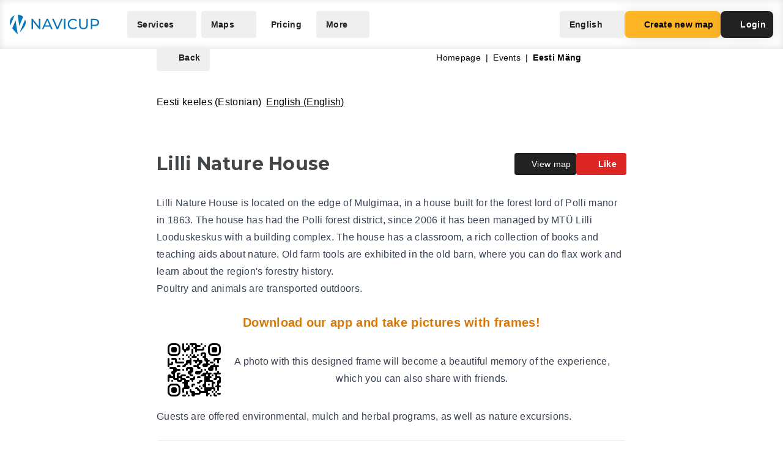

--- FILE ---
content_type: application/javascript
request_url: https://navicup.com/frontpage/public/dist/assets/Logo-vRa9mH3s.js
body_size: 138
content:
import{_ as l}from"./app-CcvL9cMb.js";import{c,b as e,o as t}from"./languages-DjGBg7kH.js";const o={},s={width:"132",height:"30",class:"fill-current"};function r(a,h){return t(),c("svg",s,[...h[0]||(h[0]=[e("path",{d:"M0 12l1 4L8 1C5 2 3 4 2 6l-2 6zM4 21l9 9L9 9 4 21zM22 3l-9-3 2 17 7-14zM16 27c4-3 10-10 10-15l-1-5-9 20zM54 8v14h-1l-9-11v11h-2V8h2l8 11V8h2zM67 19h-8l-1 3h-2l6-14h2l7 14h-2l-2-3zm-1-2l-3-7-3 7h6zM84 8l-6 14h-2L69 8h3l5 12 5-12h2zM85 8h2v14h-2V8zM90 15c0-4 3-7 7-7 2 0 4 0 6 2l-2 1a5 5 0 00-4-2c-3 0-5 3-5 6s2 6 5 6a5 5 0 004-2l2 1-6 3c-4-1-7-4-7-8zM105 16V8h2v8c0 3 1 5 4 5 2 0 4-2 4-5V8h2v8c0 4-2 6-6 6s-6-2-6-6zM132 13c0 3-2 5-6 5h-3v4h-2V8h5c4 0 6 2 6 5zm-2 0c0-2-1-4-4-4h-3v7h3c3 0 4-1 4-3z"},null,-1)])])}const M=l(o,[["render",r]]);export{M as default};


--- FILE ---
content_type: application/javascript
request_url: https://navicup.com/frontpage/public/dist/assets/EventObject-CuPq7Grh.js
body_size: 49302
content:
import{j as Xt,k as $i,r as Vi,c as q,b as S,a as Se,v as ct,y as $,x as lt,t as H,E as _t,B as Fn,o as B,F as Be,A as dt,z as jt,H as Qi,J as Mt,D as re,h as Pe,g as Gi,l as Ke,I as Yi}from"./languages-DjGBg7kH.js";import{l as Ln,i as Ee}from"./shared-Dhw0-QPx.js";import{I as pt}from"./iconify-GNubkJya.js";import{d as Ji}from"./index-DBOPBAfF.js";/* empty css                      */import{_ as Ki}from"./app-CcvL9cMb.js";import{S as Wi,M as Xi,b as Zi,g as eo}from"./menu-DL2ZbET5.js";import"./keyboard-BiqTU7ih.js";var to=Object.defineProperty,no=(e,t,n)=>t in e?to(e,t,{enumerable:!0,configurable:!0,writable:!0,value:n}):e[t]=n,pe=(e,t,n)=>(no(e,typeof t!="symbol"?t+"":t,n),n);function io(e,t){const n=new Set(e.split(","));return i=>n.has(i)}const yn={},oo=[],Ce=()=>{},ao=e=>e.charCodeAt(0)===111&&e.charCodeAt(1)===110&&(e.charCodeAt(2)>122||e.charCodeAt(2)<97),Le=Object.assign,ro=(e,t)=>{const n=e.indexOf(t);n>-1&&e.splice(n,1)},so=Object.prototype.hasOwnProperty,ln=(e,t)=>so.call(e,t),Q=Array.isArray,et=e=>Qt(e)==="[object Map]",ii=e=>Qt(e)==="[object Set]",G=e=>typeof e=="function",we=e=>typeof e=="string",Qe=e=>typeof e=="symbol",ue=e=>e!==null&&typeof e=="object",oi=e=>(ue(e)||G(e))&&G(e.then)&&G(e.catch),ai=Object.prototype.toString,Qt=e=>ai.call(e),uo=e=>Qt(e).slice(8,-1),ri=e=>Qt(e)==="[object Object]",kn=e=>we(e)&&e!=="NaN"&&e[0]!=="-"&&""+parseInt(e,10)===e,Ve=(e,t)=>!Object.is(e,t),co=e=>{const t=we(e)?Number(e):NaN;return isNaN(t)?e:t};let Rn;const lo=()=>Rn||(Rn=typeof globalThis<"u"?globalThis:typeof self<"u"?self:typeof window<"u"?window:typeof global<"u"?global:{});function bn(e){if(Q(e)){const t={};for(let n=0;n<e.length;n++){const i=e[n],o=we(i)?go(i):bn(i);if(o)for(const r in o)t[r]=o[r]}return t}else if(we(e)||ue(e))return e}const po=/;(?![^(]*\))/g,fo=/:([^]+)/,mo=/\/\*[^]*?\*\//g;function go(e){const t={};return e.replace(mo,"").split(po).forEach(n=>{if(n){const i=n.split(fo);i.length>1&&(t[i[0].trim()]=i[1].trim())}}),t}function tt(e){let t="";if(we(e))t=e;else if(Q(e))for(let n=0;n<e.length;n++){const i=tt(e[n]);i&&(t+=i+" ")}else if(ue(e))for(const n in e)e[n]&&(t+=n+" ");return t.trim()}const si=e=>!!(e&&e.__v_isRef===!0),ui=e=>we(e)?e:e==null?"":Q(e)||ue(e)&&(e.toString===ai||!G(e.toString))?si(e)?ui(e.value):JSON.stringify(e,ci,2):String(e),ci=(e,t)=>si(t)?ci(e,t.value):et(t)?{[`Map(${t.size})`]:[...t.entries()].reduce((n,[i,o],r)=>(n[Zt(i,r)+" =>"]=o,n),{})}:ii(t)?{[`Set(${t.size})`]:[...t.values()].map(n=>Zt(n))}:Qe(t)?Zt(t):ue(t)&&!Q(t)&&!ri(t)?String(t):t,Zt=(e,t="")=>{var n;return Qe(e)?`Symbol(${(n=e.description)!=null?n:t})`:e};let K;const en=new WeakSet;class ho{constructor(t){this.fn=t,this.deps=void 0,this.depsTail=void 0,this.flags=5,this.nextEffect=void 0,this.cleanup=void 0,this.scheduler=void 0}pause(){this.flags|=64}resume(){this.flags&64&&(this.flags&=-65,en.has(this)&&(en.delete(this),this.trigger()))}notify(){this.flags&2&&!(this.flags&32)||this.flags&8||(this.flags|=8,this.nextEffect=gt,gt=this)}run(){if(!(this.flags&1))return this.fn();this.flags|=2,Bn(this),di(this);const t=K,n=be;K=this,be=!0;try{return this.fn()}finally{pi(this),K=t,be=n,this.flags&=-3}}stop(){if(this.flags&1){for(let t=this.deps;t;t=t.nextDep)_n(t);this.deps=this.depsTail=void 0,Bn(this),this.onStop&&this.onStop(),this.flags&=-2}}trigger(){this.flags&64?en.add(this):this.scheduler?this.scheduler():this.runIfDirty()}runIfDirty(){dn(this)&&this.run()}get dirty(){return dn(this)}}let li=0,gt;function wn(){li++}function xn(){if(--li>0)return;let e;for(;gt;){let t=gt;for(gt=void 0;t;){const n=t.nextEffect;if(t.nextEffect=void 0,t.flags&=-9,t.flags&1)try{t.trigger()}catch(i){e||(e=i)}t=n}}if(e)throw e}function di(e){for(let t=e.deps;t;t=t.nextDep)t.version=-1,t.prevActiveLink=t.dep.activeLink,t.dep.activeLink=t}function pi(e){let t,n=e.depsTail;for(let i=n;i;i=i.prevDep)i.version===-1?(i===n&&(n=i.prevDep),_n(i),vo(i)):t=i,i.dep.activeLink=i.prevActiveLink,i.prevActiveLink=void 0;e.deps=t,e.depsTail=n}function dn(e){for(let t=e.deps;t;t=t.nextDep)if(t.dep.version!==t.version||t.dep.computed&&fi(t.dep.computed)===!1||t.dep.version!==t.version)return!0;return!!e._dirty}function fi(e){if(e.flags&2)return!1;if(e.flags&4&&!(e.flags&16)||(e.flags&=-17,e.globalVersion===vt))return;e.globalVersion=vt;const t=e.dep;if(e.flags|=2,t.version>0&&!e.isSSR&&!dn(e)){e.flags&=-3;return}const n=K,i=be;K=e,be=!0;try{di(e);const o=e.fn(e._value);(t.version===0||Ve(o,e._value))&&(e._value=o,t.version++)}catch(o){throw t.version++,o}finally{K=n,be=i,pi(e),e.flags&=-3}}function _n(e){const{dep:t,prevSub:n,nextSub:i}=e;if(n&&(n.nextSub=i,e.prevSub=void 0),i&&(i.prevSub=n,e.nextSub=void 0),t.subs===e&&(t.subs=n),!t.subs&&t.computed){t.computed.flags&=-5;for(let o=t.computed.deps;o;o=o.nextDep)_n(o)}}function vo(e){const{prevDep:t,nextDep:n}=e;t&&(t.nextDep=n,e.prevDep=void 0),n&&(n.prevDep=t,e.nextDep=void 0)}let be=!0;const mi=[];function wt(){mi.push(be),be=!1}function xt(){const e=mi.pop();be=e===void 0?!0:e}function Bn(e){const{cleanup:t}=e;if(e.cleanup=void 0,t){const n=K;K=void 0;try{t()}finally{K=n}}}let vt=0;class gi{constructor(t){this.computed=t,this.version=0,this.activeLink=void 0,this.subs=void 0}track(t){if(!K||!be||K===this.computed)return;let n=this.activeLink;if(n===void 0||n.sub!==K)n=this.activeLink={dep:this,sub:K,version:this.version,nextDep:void 0,prevDep:void 0,nextSub:void 0,prevSub:void 0,prevActiveLink:void 0},K.deps?(n.prevDep=K.depsTail,K.depsTail.nextDep=n,K.depsTail=n):K.deps=K.depsTail=n,K.flags&4&&hi(n);else if(n.version===-1&&(n.version=this.version,n.nextDep)){const i=n.nextDep;i.prevDep=n.prevDep,n.prevDep&&(n.prevDep.nextDep=i),n.prevDep=K.depsTail,n.nextDep=void 0,K.depsTail.nextDep=n,K.depsTail=n,K.deps===n&&(K.deps=i)}return n}trigger(t){this.version++,vt++,this.notify(t)}notify(t){wn();try{for(let n=this.subs;n;n=n.prevSub)n.sub.notify()}finally{xn()}}}function hi(e){const t=e.dep.computed;if(t&&!e.dep.subs){t.flags|=20;for(let i=t.deps;i;i=i.nextDep)hi(i)}const n=e.dep.subs;n!==e&&(e.prevSub=n,n&&(n.nextSub=e)),e.dep.subs=e}const pn=new WeakMap,$e=Symbol(""),fn=Symbol(""),yt=Symbol("");function me(e,t,n){if(be&&K){let i=pn.get(e);i||pn.set(e,i=new Map);let o=i.get(n);o||i.set(n,o=new gi),o.track()}}function Oe(e,t,n,i,o,r){const a=pn.get(e);if(!a){vt++;return}let u=[];if(t==="clear")u=[...a.values()];else{const c=Q(e),z=c&&kn(n);if(c&&n==="length"){const b=Number(i);a.forEach((p,C)=>{(C==="length"||C===yt||!Qe(C)&&C>=b)&&u.push(p)})}else{const b=p=>p&&u.push(p);switch(n!==void 0&&b(a.get(n)),z&&b(a.get(yt)),t){case"add":c?z&&b(a.get("length")):(b(a.get($e)),et(e)&&b(a.get(fn)));break;case"delete":c||(b(a.get($e)),et(e)&&b(a.get(fn)));break;case"set":et(e)&&b(a.get($e));break}}}wn();for(const c of u)c.trigger();xn()}function We(e){const t=ee(e);return t===e?t:(me(t,"iterate",yt),_e(e)?t:t.map(ge))}function jn(e){return me(e=ee(e),"iterate",yt),e}const yo={__proto__:null,[Symbol.iterator](){return tn(this,Symbol.iterator,ge)},concat(...e){return We(this).concat(...e.map(t=>Q(t)?We(t):t))},entries(){return tn(this,"entries",e=>(e[1]=ge(e[1]),e))},every(e,t){return Ae(this,"every",e,t,void 0,arguments)},filter(e,t){return Ae(this,"filter",e,t,n=>n.map(ge),arguments)},find(e,t){return Ae(this,"find",e,t,ge,arguments)},findIndex(e,t){return Ae(this,"findIndex",e,t,void 0,arguments)},findLast(e,t){return Ae(this,"findLast",e,t,ge,arguments)},findLastIndex(e,t){return Ae(this,"findLastIndex",e,t,void 0,arguments)},forEach(e,t){return Ae(this,"forEach",e,t,void 0,arguments)},includes(...e){return nn(this,"includes",e)},indexOf(...e){return nn(this,"indexOf",e)},join(e){return We(this).join(e)},lastIndexOf(...e){return nn(this,"lastIndexOf",e)},map(e,t){return Ae(this,"map",e,t,void 0,arguments)},pop(){return ft(this,"pop")},push(...e){return ft(this,"push",e)},reduce(e,...t){return En(this,"reduce",e,t)},reduceRight(e,...t){return En(this,"reduceRight",e,t)},shift(){return ft(this,"shift")},some(e,t){return Ae(this,"some",e,t,void 0,arguments)},splice(...e){return ft(this,"splice",e)},toReversed(){return We(this).toReversed()},toSorted(e){return We(this).toSorted(e)},toSpliced(...e){return We(this).toSpliced(...e)},unshift(...e){return ft(this,"unshift",e)},values(){return tn(this,"values",ge)}};function tn(e,t,n){const i=jn(e),o=i[t]();return i!==e&&!_e(e)&&(o._next=o.next,o.next=()=>{const r=o._next();return r.value&&(r.value=n(r.value)),r}),o}const ko=Array.prototype;function Ae(e,t,n,i,o,r){const a=jn(e),u=a!==e&&!_e(e),c=a[t];if(c!==ko[t]){const p=c.apply(e,r);return u?ge(p):p}let z=n;a!==e&&(u?z=function(p,C){return n.call(this,ge(p),C,e)}:n.length>2&&(z=function(p,C){return n.call(this,p,C,e)}));const b=c.call(a,z,i);return u&&o?o(b):b}function En(e,t,n,i){const o=jn(e);let r=n;return o!==e&&(_e(e)?n.length>3&&(r=function(a,u,c){return n.call(this,a,u,c,e)}):r=function(a,u,c){return n.call(this,a,ge(u),c,e)}),o[t](r,...i)}function nn(e,t,n){const i=ee(e);me(i,"iterate",yt);const o=i[t](...n);return(o===-1||o===!1)&&An(n[0])?(n[0]=ee(n[0]),i[t](...n)):o}function ft(e,t,n=[]){wt(),wn();const i=ee(e)[t].apply(e,n);return xn(),xt(),i}const bo=io("__proto__,__v_isRef,__isVue"),vi=new Set(Object.getOwnPropertyNames(Symbol).filter(e=>e!=="arguments"&&e!=="caller").map(e=>Symbol[e]).filter(Qe));function wo(e){Qe(e)||(e=String(e));const t=ee(this);return me(t,"has",e),t.hasOwnProperty(e)}class yi{constructor(t=!1,n=!1){this._isReadonly=t,this._isShallow=n}get(t,n,i){const o=this._isReadonly,r=this._isShallow;if(n==="__v_isReactive")return!o;if(n==="__v_isReadonly")return o;if(n==="__v_isShallow")return r;if(n==="__v_raw")return i===(o?r?Do:wi:r?To:bi).get(t)||Object.getPrototypeOf(t)===Object.getPrototypeOf(i)?t:void 0;const a=Q(t);if(!o){let c;if(a&&(c=yo[n]))return c;if(n==="hasOwnProperty")return wo}const u=Reflect.get(t,n,he(t)?t:i);return(Qe(n)?vi.has(n):bo(n))||(o||me(t,"get",n),r)?u:he(u)?a&&kn(n)?u:u.value:ue(u)?o?xi(u):Pn(u):u}}class xo extends yi{constructor(t=!1){super(!1,t)}set(t,n,i,o){let r=t[n];if(!this._isShallow){const c=at(r);if(!_e(i)&&!at(i)&&(r=ee(r),i=ee(i)),!Q(t)&&he(r)&&!he(i))return c?!1:(r.value=i,!0)}const a=Q(t)&&kn(n)?Number(n)<t.length:ln(t,n),u=Reflect.set(t,n,i,he(t)?t:o);return t===ee(o)&&(a?Ve(i,r)&&Oe(t,"set",n,i):Oe(t,"add",n,i)),u}deleteProperty(t,n){const i=ln(t,n);t[n];const o=Reflect.deleteProperty(t,n);return o&&i&&Oe(t,"delete",n,void 0),o}has(t,n){const i=Reflect.has(t,n);return(!Qe(n)||!vi.has(n))&&me(t,"has",n),i}ownKeys(t){return me(t,"iterate",Q(t)?"length":$e),Reflect.ownKeys(t)}}class _o extends yi{constructor(t=!1){super(!0,t)}set(t,n){return!0}deleteProperty(t,n){return!0}}const jo=new xo,Mo=new _o,Mn=e=>e,Gt=e=>Reflect.getPrototypeOf(e);function Pt(e,t,n=!1,i=!1){e=e.__v_raw;const o=ee(e),r=ee(t);n||(Ve(t,r)&&me(o,"get",t),me(o,"get",r));const{has:a}=Gt(o),u=i?Mn:n?Nn:ge;if(a.call(o,t))return u(e.get(t));if(a.call(o,r))return u(e.get(r));e!==o&&e.get(t)}function At(e,t=!1){const n=this.__v_raw,i=ee(n),o=ee(e);return t||(Ve(e,o)&&me(i,"has",e),me(i,"has",o)),e===o?n.has(e):n.has(e)||n.has(o)}function Nt(e,t=!1){return e=e.__v_raw,!t&&me(ee(e),"iterate",$e),Reflect.get(e,"size",e)}function Un(e,t=!1){!t&&!_e(e)&&!at(e)&&(e=ee(e));const n=ee(this);return Gt(n).has.call(n,e)||(n.add(e),Oe(n,"add",e,e)),this}function qn(e,t,n=!1){!n&&!_e(t)&&!at(t)&&(t=ee(t));const i=ee(this),{has:o,get:r}=Gt(i);let a=o.call(i,e);a||(e=ee(e),a=o.call(i,e));const u=r.call(i,e);return i.set(e,t),a?Ve(t,u)&&Oe(i,"set",e,t):Oe(i,"add",e,t),this}function Hn(e){const t=ee(this),{has:n,get:i}=Gt(t);let o=n.call(t,e);o||(e=ee(e),o=n.call(t,e)),i&&i.call(t,e);const r=t.delete(e);return o&&Oe(t,"delete",e,void 0),r}function $n(){const e=ee(this),t=e.size!==0,n=e.clear();return t&&Oe(e,"clear",void 0,void 0),n}function Ct(e,t){return function(n,i){const o=this,r=o.__v_raw,a=ee(r),u=t?Mn:e?Nn:ge;return!e&&me(a,"iterate",$e),r.forEach((c,z)=>n.call(i,u(c),u(z),o))}}function zt(e,t,n){return function(...i){const o=this.__v_raw,r=ee(o),a=et(r),u=e==="entries"||e===Symbol.iterator&&a,c=e==="keys"&&a,z=o[e](...i),b=n?Mn:t?Nn:ge;return!t&&me(r,"iterate",c?fn:$e),{next(){const{value:p,done:C}=z.next();return C?{value:p,done:C}:{value:u?[b(p[0]),b(p[1])]:b(p),done:C}},[Symbol.iterator](){return this}}}}function Ie(e){return function(...t){return e==="delete"?!1:e==="clear"?void 0:this}}function Po(){const e={get(o){return Pt(this,o)},get size(){return Nt(this)},has:At,add:Un,set:qn,delete:Hn,clear:$n,forEach:Ct(!1,!1)},t={get(o){return Pt(this,o,!1,!0)},get size(){return Nt(this)},has:At,add(o){return Un.call(this,o,!0)},set(o,r){return qn.call(this,o,r,!0)},delete:Hn,clear:$n,forEach:Ct(!1,!0)},n={get(o){return Pt(this,o,!0)},get size(){return Nt(this,!0)},has(o){return At.call(this,o,!0)},add:Ie("add"),set:Ie("set"),delete:Ie("delete"),clear:Ie("clear"),forEach:Ct(!0,!1)},i={get(o){return Pt(this,o,!0,!0)},get size(){return Nt(this,!0)},has(o){return At.call(this,o,!0)},add:Ie("add"),set:Ie("set"),delete:Ie("delete"),clear:Ie("clear"),forEach:Ct(!0,!0)};return["keys","values","entries",Symbol.iterator].forEach(o=>{e[o]=zt(o,!1,!1),n[o]=zt(o,!0,!1),t[o]=zt(o,!1,!0),i[o]=zt(o,!0,!0)}),[e,n,t,i]}const[Ao,No,Co,zo]=Po();function ki(e,t){const n=t?e?zo:Co:e?No:Ao;return(i,o,r)=>o==="__v_isReactive"?!e:o==="__v_isReadonly"?e:o==="__v_raw"?i:Reflect.get(ln(n,o)&&o in i?n:i,o,r)}const So={get:ki(!1,!1)},Io={get:ki(!0,!1)},bi=new WeakMap,To=new WeakMap,wi=new WeakMap,Do=new WeakMap;function Oo(e){switch(e){case"Object":case"Array":return 1;case"Map":case"Set":case"WeakMap":case"WeakSet":return 2;default:return 0}}function Fo(e){return e.__v_skip||!Object.isExtensible(e)?0:Oo(uo(e))}function Pn(e){return at(e)?e:_i(e,!1,jo,So,bi)}function xi(e){return _i(e,!0,Mo,Io,wi)}function _i(e,t,n,i,o){if(!ue(e)||e.__v_raw&&!(t&&e.__v_isReactive))return e;const r=o.get(e);if(r)return r;const a=Fo(e);if(a===0)return e;const u=new Proxy(e,a===2?i:n);return o.set(e,u),u}function ht(e){return at(e)?ht(e.__v_raw):!!(e&&e.__v_isReactive)}function at(e){return!!(e&&e.__v_isReadonly)}function _e(e){return!!(e&&e.__v_isShallow)}function An(e){return e?!!e.__v_raw:!1}function ee(e){const t=e&&e.__v_raw;return t?ee(t):e}const ge=e=>ue(e)?Pn(e):e,Nn=e=>ue(e)?xi(e):e;function he(e){return e?e.__v_isRef===!0:!1}function Dt(e){return he(e)?e.value:e}const Lo={get:(e,t,n)=>t==="__v_raw"?e:Dt(Reflect.get(e,t,n)),set:(e,t,n,i)=>{const o=e[t];return he(o)&&!he(n)?(o.value=n,!0):Reflect.set(e,t,n,i)}};function Ro(e){return ht(e)?e:new Proxy(e,Lo)}class Bo{constructor(t,n,i){this.fn=t,this.setter=n,this._value=void 0,this.dep=new gi(this),this.__v_isRef=!0,this.deps=void 0,this.depsTail=void 0,this.flags=16,this.globalVersion=vt-1,this.effect=this,this.__v_isReadonly=!n,this.isSSR=i}notify(){K!==this&&(this.flags|=16,this.dep.notify())}get value(){const t=this.dep.track();return fi(this),t&&(t.version=this.dep.version),this._value}set value(t){this.setter&&this.setter(t)}}function Eo(e,t,n=!1){let i,o;return G(e)?i=e:(i=e.get,o=e.set),new Bo(i,o,n)}const St={},Rt=new WeakMap;let He;function Uo(e,t=!1,n=He){if(n){let i=Rt.get(n);i||Rt.set(n,i=[]),i.push(e)}}function qo(e,t,n=yn){const{immediate:i,deep:o,once:r,scheduler:a,augmentJob:u,call:c}=n,z=U=>o?U:_e(U)||o===!1||o===0?De(U,1):De(U);let b,p,C,R,V=!1,ie=!1;if(he(e)?(p=()=>e.value,V=_e(e)):ht(e)?(p=()=>z(e),V=!0):Q(e)?(ie=!0,V=e.some(U=>ht(U)||_e(U)),p=()=>e.map(U=>{if(he(U))return U.value;if(ht(U))return z(U);if(G(U))return c?c(U,2):U()})):G(e)?t?p=c?()=>c(e,2):e:p=()=>{if(C){wt();try{C()}finally{xt()}}const U=He;He=b;try{return c?c(e,3,[R]):e(R)}finally{He=U}}:p=Ce,t&&o){const U=p,ae=o===!0?1/0:o;p=()=>De(U(),ae)}const te=()=>{b.stop()};if(r)if(t){const U=t;t=(...ae)=>{U(...ae),te()}}else{const U=p;p=()=>{U(),te()}}let oe=ie?new Array(e.length).fill(St):St;const ne=U=>{if(!(!(b.flags&1)||!b.dirty&&!U))if(t){const ae=b.run();if(o||V||(ie?ae.some((v,N)=>Ve(v,oe[N])):Ve(ae,oe))){C&&C();const v=He;He=b;try{const N=[ae,oe===St?void 0:ie&&oe[0]===St?[]:oe,R];c?c(t,3,N):t(...N),oe=ae}finally{He=v}}}else b.run()};return u&&u(ne),b=new ho(p),b.scheduler=a?()=>a(ne,!1):ne,R=U=>Uo(U,!1,b),C=b.onStop=()=>{const U=Rt.get(b);if(U){if(c)c(U,4);else for(const ae of U)ae();Rt.delete(b)}},t?i?ne(!0):oe=b.run():a?a(ne.bind(null,!0),!0):b.run(),te.pause=b.pause.bind(b),te.resume=b.resume.bind(b),te.stop=te,te}function De(e,t=1/0,n){if(t<=0||!ue(e)||e.__v_skip||(n=n||new Set,n.has(e)))return e;if(n.add(e),t--,he(e))De(e.value,t,n);else if(Q(e))for(let i=0;i<e.length;i++)De(e[i],t,n);else if(ii(e)||et(e))e.forEach(i=>{De(i,t,n)});else if(ri(e)){for(const i in e)De(e[i],t,n);for(const i of Object.getOwnPropertySymbols(e))Object.prototype.propertyIsEnumerable.call(e,i)&&De(e[i],t,n)}return e}function Cn(e,t,n,i){try{return i?e(...i):e()}catch(o){zn(o,t,n)}}function Yt(e,t,n,i){if(G(e)){const o=Cn(e,t,n,i);return o&&oi(o)&&o.catch(r=>{zn(r,t,n)}),o}if(Q(e)){const o=[];for(let r=0;r<e.length;r++)o.push(Yt(e[r],t,n,i));return o}}function zn(e,t,n,i=!0){const o=t?t.vnode:null,{errorHandler:r,throwUnhandledErrorInProduction:a}=t&&t.appContext.config||yn;if(t){let u=t.parent;const c=t.proxy,z=`https://vuejs.org/error-reference/#runtime-${n}`;for(;u;){const b=u.ec;if(b){for(let p=0;p<b.length;p++)if(b[p](e,c,z)===!1)return}u=u.parent}if(r){wt(),Cn(r,null,10,[e,c,z]),xt();return}}Ho(e,n,o,i,a)}function Ho(e,t,n,i=!0,o=!1){{if(o)throw e;console.error(e)}}let Bt=!1,mn=!1;const ye=[];let Ne=0;const nt=[];let Te=null,Ze=0;const $o=Promise.resolve();function Vo(e){let t=Bt?Ne+1:0,n=ye.length;for(;t<n;){const i=t+n>>>1,o=ye[i],r=kt(o);r<e||r===e&&o.flags&2?t=i+1:n=i}return t}function Qo(e){if(!(e.flags&1)){const t=kt(e),n=ye[ye.length-1];!n||!(e.flags&2)&&t>=kt(n)?ye.push(e):ye.splice(Vo(t),0,e),e.flags|=1,ji()}}function ji(){!Bt&&!mn&&(mn=!0,$o.then(Mi))}function gn(e){Q(e)?nt.push(...e):Te&&e.id===-1?Te.splice(Ze+1,0,e):e.flags&1||(nt.push(e),e.flags|=1),ji()}function Go(e){if(nt.length){const t=[...new Set(nt)].sort((n,i)=>kt(n)-kt(i));if(nt.length=0,Te){Te.push(...t);return}for(Te=t,Ze=0;Ze<Te.length;Ze++){const n=Te[Ze];n.flags&4&&(n.flags&=-2),n.flags&8||n(),n.flags&=-2}Te=null,Ze=0}}const kt=e=>e.id==null?e.flags&2?-1:1/0:e.id;function Mi(e){mn=!1,Bt=!0;try{for(Ne=0;Ne<ye.length;Ne++){const t=ye[Ne];t&&!(t.flags&8)&&(t.flags&4&&(t.flags&=-2),Cn(t,t.i,t.i?15:14),t.flags&=-2)}}finally{for(;Ne<ye.length;Ne++){const t=ye[Ne];t&&(t.flags&=-2)}Ne=0,ye.length=0,Go(),Bt=!1,(ye.length||nt.length)&&Mi()}}let ke=null,Pi=null;function Vn(e){const t=ke;return ke=e,Pi=e&&e.type.__scopeId||null,t}function Yo(e,t=ke,n){if(!t||e._n)return e;const i=(...o)=>{i._d&&Wn(-1);const r=Vn(t);let a;try{a=e(...o)}finally{Vn(r),i._d&&Wn(1)}return a};return i._n=!0,i._c=!0,i._d=!0,i}const Jo=e=>e.__isTeleport;function Ai(e,t){e.shapeFlag&6&&e.component?(e.transition=t,Ai(e.component.subTree,t)):e.shapeFlag&128?(e.ssContent.transition=t.clone(e.ssContent),e.ssFallback.transition=t.clone(e.ssFallback)):e.transition=t}function Ni(e,t){return G(e)?Le({name:e.name},t,{setup:e}):e}function Ko(e){e.ids=[e.ids[0]+e.ids[2]+++"-",0,0]}const Wo=e=>e.type.__isKeepAlive;function Xo(e,t){Ci(e,"a",t)}function Zo(e,t){Ci(e,"da",t)}function Ci(e,t,n=le){const i=e.__wdc||(e.__wdc=()=>{let o=n;for(;o;){if(o.isDeactivated)return;o=o.parent}return e()});if(Jt(t,i,n),n){let o=n.parent;for(;o&&o.parent;)Wo(o.parent.vnode)&&ea(i,t,n,o),o=o.parent}}function ea(e,t,n,i){const o=Jt(t,e,i,!0);zi(()=>{ro(i[t],o)},n)}function Jt(e,t,n=le,i=!1){if(n){const o=n[e]||(n[e]=[]),r=t.__weh||(t.__weh=(...a)=>{wt();const u=$t(n),c=Yt(t,n,e,a);return u(),xt(),c});return i?o.unshift(r):o.push(r),r}}const ze=e=>(t,n=le)=>{(!Kt||e==="sp")&&Jt(e,(...i)=>t(...i),n)},ta=ze("bm"),na=ze("m"),ia=ze("bu"),oa=ze("u"),aa=ze("bum"),zi=ze("um"),ra=ze("sp"),sa=ze("rtg"),ua=ze("rtc");function ca(e,t=le){Jt("ec",e,t)}const la=Symbol.for("v-ndc");function Qn(e){return Q(e)?e.reduce((t,n)=>(t[n]=null,t),{}):e}function da(e){const t=qa();let n=e();return Ha(),oi(n)&&(n=n.catch(i=>{throw $t(t),i})),[n,()=>$t(t)]}function pa(e){const t=ma(e),n=e.proxy,i=e.ctx;t.beforeCreate&&Gn(t.beforeCreate,e,"bc");const{data:o,computed:r,methods:a,watch:u,provide:c,inject:z,created:b,beforeMount:p,mounted:C,beforeUpdate:R,updated:V,activated:ie,deactivated:te,beforeDestroy:oe,beforeUnmount:ne,destroyed:U,unmounted:ae,render:v,renderTracked:N,renderTriggered:_,errorCaptured:P,serverPrefetch:f,expose:g,inheritAttrs:l,components:s,directives:j,filters:M}=t;if(z&&fa(z,i,null),a)for(const D in a){const L=a[D];G(L)&&(i[D]=L.bind(n))}if(o){const D=o.call(n,n);ue(D)&&(e.data=Pn(D))}if(r)for(const D in r){const L=r[D],Y=G(L)?L.bind(n,n):G(L.get)?L.get.bind(n,n):Ce,W=!G(L)&&G(L.set)?L.set.bind(n):Ce,se=Ga({get:Y,set:W});Object.defineProperty(i,D,{enumerable:!0,configurable:!0,get:()=>se.value,set:ce=>se.value=ce})}if(u)for(const D in u)Si(u[D],i,n,D);if(c){const D=G(c)?c.call(n):c;Reflect.ownKeys(D).forEach(L=>{ka(L,D[L])})}b&&Gn(b,e,"c");function F(D,L){Q(L)?L.forEach(Y=>D(Y.bind(n))):L&&D(L.bind(n))}if(F(ta,p),F(na,C),F(ia,R),F(oa,V),F(Xo,ie),F(Zo,te),F(ca,P),F(ua,N),F(sa,_),F(aa,ne),F(zi,ae),F(ra,f),Q(g))if(g.length){const D=e.exposed||(e.exposed={});g.forEach(L=>{Object.defineProperty(D,L,{get:()=>n[L],set:Y=>n[L]=Y})})}else e.exposed||(e.exposed={});v&&e.render===Ce&&(e.render=v),l!=null&&(e.inheritAttrs=l),s&&(e.components=s),j&&(e.directives=j),f&&Ko(e)}function fa(e,t,n=Ce){Q(e)&&(e=hn(e));for(const i in e){const o=e[i];let r;ue(o)?"default"in o?r=Ot(o.from||i,o.default,!0):r=Ot(o.from||i):r=Ot(o),he(r)?Object.defineProperty(t,i,{enumerable:!0,configurable:!0,get:()=>r.value,set:a=>r.value=a}):t[i]=r}}function Gn(e,t,n){Yt(Q(e)?e.map(i=>i.bind(t.proxy)):e.bind(t.proxy),t,n)}function Si(e,t,n,i){let o=i.includes(".")?Ma(n,i):()=>n[i];if(we(e)){const r=t[e];G(r)&&on(o,r)}else if(G(e))on(o,e.bind(n));else if(ue(e))if(Q(e))e.forEach(r=>Si(r,t,n,i));else{const r=G(e.handler)?e.handler.bind(n):t[e.handler];G(r)&&on(o,r,e)}}function ma(e){const t=e.type,{mixins:n,extends:i}=t,{mixins:o,optionsCache:r,config:{optionMergeStrategies:a}}=e.appContext,u=r.get(t);let c;return u?c=u:!o.length&&!n&&!i?c=t:(c={},o.length&&o.forEach(z=>Et(c,z,a,!0)),Et(c,t,a)),ue(t)&&r.set(t,c),c}function Et(e,t,n,i=!1){const{mixins:o,extends:r}=t;r&&Et(e,r,n,!0),o&&o.forEach(a=>Et(e,a,n,!0));for(const a in t)if(!(i&&a==="expose")){const u=ga[a]||n&&n[a];e[a]=u?u(e[a],t[a]):t[a]}return e}const ga={data:Yn,props:Jn,emits:Jn,methods:mt,computed:mt,beforeCreate:de,created:de,beforeMount:de,mounted:de,beforeUpdate:de,updated:de,beforeDestroy:de,beforeUnmount:de,destroyed:de,unmounted:de,activated:de,deactivated:de,errorCaptured:de,serverPrefetch:de,components:mt,directives:mt,watch:va,provide:Yn,inject:ha};function Yn(e,t){return t?e?function(){return Le(G(e)?e.call(this,this):e,G(t)?t.call(this,this):t)}:t:e}function ha(e,t){return mt(hn(e),hn(t))}function hn(e){if(Q(e)){const t={};for(let n=0;n<e.length;n++)t[e[n]]=e[n];return t}return e}function de(e,t){return e?[...new Set([].concat(e,t))]:t}function mt(e,t){return e?Le(Object.create(null),e,t):t}function Jn(e,t){return e?Q(e)&&Q(t)?[...new Set([...e,...t])]:Le(Object.create(null),Qn(e),Qn(t??{})):t}function va(e,t){if(!e)return t;if(!t)return e;const n=Le(Object.create(null),e);for(const i in t)n[i]=de(e[i],t[i]);return n}let ya=null;function ka(e,t){if(le){let n=le.provides;const i=le.parent&&le.parent.provides;i===n&&(n=le.provides=Object.create(i)),n[e]=t}}function Ot(e,t,n=!1){const i=le||ke;if(i||ya){const o=i?i.parent==null?i.vnode.appContext&&i.vnode.appContext.provides:i.parent.provides:void 0;if(o&&e in o)return o[e];if(arguments.length>1)return n&&G(t)?t.call(i&&i.proxy):t}}const ba={},Ii=e=>Object.getPrototypeOf(e)===ba,wa=Da,xa=Symbol.for("v-scx"),_a=()=>Ot(xa);function on(e,t,n){return ja(e,t,n)}function ja(e,t,n=yn){const{immediate:i,deep:o,flush:r,once:a}=n,u=Le({},n);let c;if(Kt)if(r==="sync"){const C=_a();c=C.__watcherHandles||(C.__watcherHandles=[])}else if(!t||i)u.once=!0;else return{stop:Ce,resume:Ce,pause:Ce};const z=le;u.call=(C,R,V)=>Yt(C,z,R,V);let b=!1;r==="post"?u.scheduler=C=>{wa(C,z&&z.suspense)}:r!=="sync"&&(b=!0,u.scheduler=(C,R)=>{R?C():Qo(C)}),u.augmentJob=C=>{t&&(C.flags|=4),b&&(C.flags|=2,z&&(C.id=z.uid,C.i=z))};const p=qo(e,t,u);return c&&c.push(p),p}function Ma(e,t){const n=t.split(".");return()=>{let i=e;for(let o=0;o<n.length&&i;o++)i=i[n[o]];return i}}function Pa(e,t=!0){let n;for(let i=0;i<e.length;i++){const o=e[i];if(Bi(o)){if(o.type!==rt||o.children==="v-if"){if(n)return;n=o}}else return}return n}function Ti({vnode:e,parent:t},n){for(;t;){const i=t.subTree;if(i.suspense&&i.suspense.activeBranch===e&&(i.el=e.el),i===e)(e=t.vnode).el=n,t=t.parent;else break}}const Aa=e=>e.__isSuspense;let vn=0;const Na={name:"Suspense",__isSuspense:!0,process(e,t,n,i,o,r,a,u,c,z){if(e==null)za(t,n,i,o,r,a,u,c,z);else{if(r&&r.deps>0&&!e.suspense.isInFallback){t.suspense=e.suspense,t.suspense.vnode=t,t.el=e.el;return}Sa(e,t,n,i,o,a,u,c,z)}},hydrate:Ia,normalize:Ta},Ca=Na;function bt(e,t){const n=e.props&&e.props[t];G(n)&&n()}function za(e,t,n,i,o,r,a,u,c){const{p:z,o:{createElement:b}}=c,p=b("div"),C=e.suspense=Di(e,o,i,t,p,n,r,a,u,c);z(null,C.pendingBranch=e.ssContent,p,null,i,C,r,a),C.deps>0?(bt(e,"onPending"),bt(e,"onFallback"),z(null,e.ssFallback,t,n,i,null,r,a),it(C,e.ssFallback)):C.resolve(!1,!0)}function Sa(e,t,n,i,o,r,a,u,{p:c,um:z,o:{createElement:b}}){const p=t.suspense=e.suspense;p.vnode=t,t.el=e.el;const C=t.ssContent,R=t.ssFallback,{activeBranch:V,pendingBranch:ie,isInFallback:te,isHydrating:oe}=p;if(ie)p.pendingBranch=C,rn(C,ie)?(c(ie,C,p.hiddenContainer,null,o,p,r,a,u),p.deps<=0?p.resolve():te&&(oe||(c(V,R,n,i,o,null,r,a,u),it(p,R)))):(p.pendingId=vn++,oe?(p.isHydrating=!1,p.activeBranch=ie):z(ie,o,p),p.deps=0,p.effects.length=0,p.hiddenContainer=b("div"),te?(c(null,C,p.hiddenContainer,null,o,p,r,a,u),p.deps<=0?p.resolve():(c(V,R,n,i,o,null,r,a,u),it(p,R))):V&&rn(C,V)?(c(V,C,n,i,o,p,r,a,u),p.resolve(!0)):(c(null,C,p.hiddenContainer,null,o,p,r,a,u),p.deps<=0&&p.resolve()));else if(V&&rn(C,V))c(V,C,n,i,o,p,r,a,u),it(p,C);else if(bt(t,"onPending"),p.pendingBranch=C,C.shapeFlag&512?p.pendingId=C.component.suspenseId:p.pendingId=vn++,c(null,C,p.hiddenContainer,null,o,p,r,a,u),p.deps<=0)p.resolve();else{const{timeout:ne,pendingId:U}=p;ne>0?setTimeout(()=>{p.pendingId===U&&p.fallback(R)},ne):ne===0&&p.fallback(R)}}function Di(e,t,n,i,o,r,a,u,c,z,b=!1){const{p,m:C,um:R,n:V,o:{parentNode:ie,remove:te}}=z;let oe;const ne=Oa(e);ne&&t&&t.pendingBranch&&(oe=t.pendingId,t.deps++);const U=e.props?co(e.props.timeout):void 0,ae=r,v={vnode:e,parent:t,parentComponent:n,namespace:a,container:i,hiddenContainer:o,deps:0,pendingId:vn++,timeout:typeof U=="number"?U:-1,activeBranch:null,pendingBranch:null,isInFallback:!b,isHydrating:b,isUnmounted:!1,effects:[],resolve(N=!1,_=!1){const{vnode:P,activeBranch:f,pendingBranch:g,pendingId:l,effects:s,parentComponent:j,container:M}=v;let A=!1;v.isHydrating?v.isHydrating=!1:N||(A=f&&g.transition&&g.transition.mode==="out-in",A&&(f.transition.afterLeave=()=>{l===v.pendingId&&(C(g,M,r===ae?V(f):r,0),gn(s))}),f&&(ie(f.el)===M&&(r=V(f)),R(f,j,v,!0)),A||C(g,M,r,0)),it(v,g),v.pendingBranch=null,v.isInFallback=!1;let F=v.parent,D=!1;for(;F;){if(F.pendingBranch){F.effects.push(...s),D=!0;break}F=F.parent}!D&&!A&&gn(s),v.effects=[],ne&&t&&t.pendingBranch&&oe===t.pendingId&&(t.deps--,t.deps===0&&!_&&t.resolve()),bt(P,"onResolve")},fallback(N){if(!v.pendingBranch)return;const{vnode:_,activeBranch:P,parentComponent:f,container:g,namespace:l}=v;bt(_,"onFallback");const s=V(P),j=()=>{v.isInFallback&&(p(null,N,g,s,f,null,l,u,c),it(v,N))},M=N.transition&&N.transition.mode==="out-in";M&&(P.transition.afterLeave=j),v.isInFallback=!0,R(P,f,null,!0),M||j()},move(N,_,P){v.activeBranch&&C(v.activeBranch,N,_,P),v.container=N},next(){return v.activeBranch&&V(v.activeBranch)},registerDep(N,_,P){const f=!!v.pendingBranch;f&&v.deps++;const g=N.vnode.el;N.asyncDep.catch(l=>{zn(l,N,0)}).then(l=>{if(N.isUnmounted||v.isUnmounted||v.pendingId!==N.suspenseId)return;N.asyncResolved=!0;const{vnode:s}=N;$a(N,l),g&&(s.el=g);const j=!g&&N.subTree.el;_(N,s,ie(g||N.subTree.el),g?null:V(N.subTree),v,a,P),j&&te(j),Ti(N,s.el),f&&--v.deps===0&&v.resolve()})},unmount(N,_){v.isUnmounted=!0,v.activeBranch&&R(v.activeBranch,n,N,_),v.pendingBranch&&R(v.pendingBranch,n,N,_)}};return v}function Ia(e,t,n,i,o,r,a,u,c){const z=t.suspense=Di(t,i,n,e.parentNode,document.createElement("div"),null,o,r,a,u,!0),b=c(e,z.pendingBranch=t.ssContent,n,z,r,a);return z.deps===0&&z.resolve(!1,!0),b}function Ta(e){const{shapeFlag:t,children:n}=e,i=t&32;e.ssContent=Kn(i?n.default:n),e.ssFallback=i?Kn(n.fallback):Fe(rt)}function Kn(e){let t;if(G(e)){const n=st&&e._c;n&&(e._d=!1,ot()),e=e(),n&&(e._d=!0,t=fe,Fi())}return Q(e)&&(e=Pa(e)),e=Ba(e),t&&!e.dynamicChildren&&(e.dynamicChildren=t.filter(n=>n!==e)),e}function Da(e,t){t&&t.pendingBranch?Q(e)?t.effects.push(...e):t.effects.push(e):gn(e)}function it(e,t){e.activeBranch=t;const{vnode:n,parentComponent:i}=e;let o=t.el;for(;!o&&t.component;)t=t.component.subTree,o=t.el;n.el=o,i&&i.subTree===n&&(i.vnode.el=o,Ti(i,o))}function Oa(e){const t=e.props&&e.props.suspensible;return t!=null&&t!==!1}const Sn=Symbol.for("v-fgt"),Oi=Symbol.for("v-txt"),rt=Symbol.for("v-cmt"),Ft=[];let fe=null;function ot(e=!1){Ft.push(fe=e?null:[])}function Fi(){Ft.pop(),fe=Ft[Ft.length-1]||null}let st=1;function Wn(e){st+=e,e<0&&fe&&(fe.hasOnce=!0)}function Li(e){return e.dynamicChildren=st>0?fe||oo:null,Fi(),st>0&&fe&&fe.push(e),e}function an(e,t,n,i,o,r){return Li(Ut(e,t,n,i,o,r,!0))}function Ri(e,t,n,i,o){return Li(Fe(e,t,n,i,o,!0))}function Bi(e){return e?e.__v_isVNode===!0:!1}function rn(e,t){return e.type===t.type&&e.key===t.key}const Ei=({key:e})=>e??null,Lt=({ref:e,ref_key:t,ref_for:n})=>(typeof e=="number"&&(e=""+e),e!=null?we(e)||he(e)||G(e)?{i:ke,r:e,k:t,f:!!n}:e:null);function Ut(e,t=null,n=null,i=0,o=null,r=e===Sn?0:1,a=!1,u=!1){const c={__v_isVNode:!0,__v_skip:!0,type:e,props:t,key:t&&Ei(t),ref:t&&Lt(t),scopeId:Pi,slotScopeIds:null,children:n,component:null,suspense:null,ssContent:null,ssFallback:null,dirs:null,transition:null,el:null,anchor:null,target:null,targetStart:null,targetAnchor:null,staticCount:0,shapeFlag:r,patchFlag:i,dynamicProps:o,dynamicChildren:null,appContext:null,ctx:ke};return u?(In(c,n),r&128&&e.normalize(c)):n&&(c.shapeFlag|=we(n)?8:16),st>0&&!a&&fe&&(c.patchFlag>0||r&6)&&c.patchFlag!==32&&fe.push(c),c}const Fe=Fa;function Fa(e,t=null,n=null,i=0,o=null,r=!1){if((!e||e===la)&&(e=rt),Bi(e)){const u=qt(e,t,!0);return n&&In(u,n),st>0&&!r&&fe&&(u.shapeFlag&6?fe[fe.indexOf(e)]=u:fe.push(u)),u.patchFlag=-2,u}if(Qa(e)&&(e=e.__vccOpts),t){t=La(t);let{class:u,style:c}=t;u&&!we(u)&&(t.class=tt(u)),ue(c)&&(An(c)&&!Q(c)&&(c=Le({},c)),t.style=bn(c))}const a=we(e)?1:Aa(e)?128:Jo(e)?64:ue(e)?4:G(e)?2:0;return Ut(e,t,n,i,o,a,r,!0)}function La(e){return e?An(e)||Ii(e)?Le({},e):e:null}function qt(e,t,n=!1,i=!1){const{props:o,ref:r,patchFlag:a,children:u,transition:c}=e,z=t?Ua(o||{},t):o,b={__v_isVNode:!0,__v_skip:!0,type:e.type,props:z,key:z&&Ei(z),ref:t&&t.ref?n&&r?Q(r)?r.concat(Lt(t)):[r,Lt(t)]:Lt(t):r,scopeId:e.scopeId,slotScopeIds:e.slotScopeIds,children:u,target:e.target,targetStart:e.targetStart,targetAnchor:e.targetAnchor,staticCount:e.staticCount,shapeFlag:e.shapeFlag,patchFlag:t&&e.type!==Sn?a===-1?16:a|16:a,dynamicProps:e.dynamicProps,dynamicChildren:e.dynamicChildren,appContext:e.appContext,dirs:e.dirs,transition:c,component:e.component,suspense:e.suspense,ssContent:e.ssContent&&qt(e.ssContent),ssFallback:e.ssFallback&&qt(e.ssFallback),el:e.el,anchor:e.anchor,ctx:e.ctx,ce:e.ce};return c&&i&&Ai(b,c.clone(b)),b}function Ra(e=" ",t=0){return Fe(Oi,null,e,t)}function Xn(e="",t=!1){return t?(ot(),Ri(rt,null,e)):Fe(rt,null,e)}function Ba(e){return e==null||typeof e=="boolean"?Fe(rt):Q(e)?Fe(Sn,null,e.slice()):typeof e=="object"?Ea(e):Fe(Oi,null,String(e))}function Ea(e){return e.el===null&&e.patchFlag!==-1||e.memo?e:qt(e)}function In(e,t){let n=0;const{shapeFlag:i}=e;if(t==null)t=null;else if(Q(t))n=16;else if(typeof t=="object")if(i&65){const o=t.default;o&&(o._c&&(o._d=!1),In(e,o()),o._c&&(o._d=!0));return}else{n=32;const o=t._;!o&&!Ii(t)?t._ctx=ke:o===3&&ke&&(ke.slots._===1?t._=1:(t._=2,e.patchFlag|=1024))}else G(t)?(t={default:t,_ctx:ke},n=32):(t=String(t),i&64?(n=16,t=[Ra(t)]):n=8);e.children=t,e.shapeFlag|=n}function Ua(...e){const t={};for(let n=0;n<e.length;n++){const i=e[n];for(const o in i)if(o==="class")t.class!==i.class&&(t.class=tt([t.class,i.class]));else if(o==="style")t.style=bn([t.style,i.style]);else if(ao(o)){const r=t[o],a=i[o];a&&r!==a&&!(Q(r)&&r.includes(a))&&(t[o]=r?[].concat(r,a):a)}else o!==""&&(t[o]=i[o])}return t}let le=null;const qa=()=>le||ke;let Ht;{const e=lo(),t=(n,i)=>{let o;return(o=e[n])||(o=e[n]=[]),o.push(i),r=>{o.length>1?o.forEach(a=>a(r)):o[0](r)}};Ht=t("__VUE_INSTANCE_SETTERS__",n=>le=n),t("__VUE_SSR_SETTERS__",n=>Kt=n)}const $t=e=>{const t=le;return Ht(e),e.scope.on(),()=>{e.scope.off(),Ht(t)}},Ha=()=>{le&&le.scope.off(),Ht(null)};let Kt=!1;function $a(e,t,n){G(t)?e.type.__ssrInlineRender?e.ssrRender=t:e.render=t:ue(t)&&(e.setupState=Ro(t)),Va(e)}function Va(e,t,n){const i=e.type;e.render||(e.render=i.render||Ce);{const o=$t(e);wt();try{pa(e)}finally{xt(),o()}}}function Qa(e){return G(e)&&"__vccOpts"in e}const Ga=(e,t)=>Eo(e,t,Kt),sn={numeric:"Numeric",alphanumeric:"Alphanumeric",byte:"Byte"};function Ya(e){switch(!0){case/^[0-9]*$/.test(e):return sn.numeric;case/^[0-9A-Z $%*+\-./:]*$/.test(e):return sn.alphanumeric;default:return sn.byte}}const It=e=>!!e&&typeof e=="object"&&!Array.isArray(e);function Vt(e,...t){if(!t.length)return e;const n=t.shift();return n===void 0||!It(e)||!It(n)?e:(e={...e},Object.keys(n).forEach(i=>{const o=e[i],r=n[i];Array.isArray(o)&&Array.isArray(r)?e[i]=r:It(o)&&It(r)?e[i]=Vt(Object.assign({},o),r):e[i]=r}),Vt(e,...t))}function Ja(e,t){const n=document.createElement("a");n.download=t,n.href=e,document.body.appendChild(n),n.click(),document.body.removeChild(n)}function Ka({originalHeight:e,originalWidth:t,maxHiddenDots:n,maxHiddenAxisDots:i,dotSize:o}){const r={x:0,y:0},a={x:0,y:0};if(e<=0||t<=0||n<=0||o<=0)return{height:0,width:0,hideYDots:0,hideXDots:0};const u=e/t;return r.x=Math.floor(Math.sqrt(n/u)),r.x<=0&&(r.x=1),i&&i<r.x&&(r.x=i),r.x%2===0&&r.x--,a.x=r.x*o,r.y=1+2*Math.ceil((r.x*u-1)/2),a.y=Math.round(a.x*u),(r.y*r.x>n||i&&i<r.y)&&(i&&i<r.y?(r.y=i,r.y%2===0&&r.x--):r.y-=2,a.y=r.y*o,r.x=1+2*Math.ceil((r.y/u-1)/2),a.x=Math.round(a.y/u)),{height:a.y,width:a.x,hideYDots:r.y,hideXDots:r.x}}const Wa={L:.07,M:.15,Q:.25,H:.3},Xe={dots:"dots",rounded:"rounded",classy:"classy",classyRounded:"classy-rounded",square:"square",extraRounded:"extra-rounded"};class un{constructor({context:t,type:n}){pe(this,"_context"),pe(this,"_type"),this._context=t,this._type=n}draw(t,n,i,o){const r=this._context,a=this._type;let u;switch(a){case Xe.dots:u=this._drawDot;break;case Xe.classy:u=this._drawClassy;break;case Xe.classyRounded:u=this._drawClassyRounded;break;case Xe.rounded:u=this._drawRounded;break;case Xe.extraRounded:u=this._drawExtraRounded;break;case Xe.square:default:u=this._drawSquare}u.call(this,{x:t,y:n,size:i,context:r,getNeighbor:o})}_rotateFigure({x:t,y:n,size:i,context:o,rotation:r,draw:a}){const u=t+i/2,c=n+i/2;o.translate(u,c),r&&o.rotate(r),a(),o.closePath(),r&&o.rotate(-r),o.translate(-u,-c)}_basicDot(t){const{size:n,context:i}=t;this._rotateFigure({...t,draw:()=>{i.moveTo(0,0),i.arc(0,0,n/2,0,Math.PI*2)}})}_basicSquare(t){const{size:n,context:i}=t;this._rotateFigure({...t,draw:()=>{i.moveTo(0,0),i.rect(-n/2,-n/2,n,n)}})}_basicSideRounded(t){const{size:n,context:i}=t;this._rotateFigure({...t,draw:()=>{i.moveTo(0,0),i.arc(0,0,n/2,-Math.PI/2,Math.PI/2),i.lineTo(-n/2,n/2),i.lineTo(-n/2,-n/2),i.lineTo(0,-n/2)}})}_basicCornerRounded(t){const{size:n,context:i}=t;this._rotateFigure({...t,draw:()=>{i.moveTo(0,0),i.arc(0,0,n/2,-Math.PI/2,0),i.lineTo(n/2,n/2),i.lineTo(-n/2,n/2),i.lineTo(-n/2,-n/2),i.lineTo(0,-n/2)}})}_basicCornerExtraRounded(t){const{size:n,context:i}=t;this._rotateFigure({...t,draw:()=>{i.moveTo(0,0),i.arc(-n/2,n/2,n,-Math.PI/2,0),i.lineTo(-n/2,n/2),i.lineTo(-n/2,-n/2)}})}_basicCornersRounded(t){const{size:n,context:i}=t;this._rotateFigure({...t,draw:()=>{i.moveTo(0,0),i.arc(0,0,n/2,-Math.PI/2,0),i.lineTo(n/2,n/2),i.lineTo(0,n/2),i.arc(0,0,n/2,Math.PI/2,Math.PI),i.lineTo(-n/2,-n/2),i.lineTo(0,-n/2)}})}_basicCornersExtraRounded(t){const{size:n,context:i}=t;this._rotateFigure({...t,draw:()=>{i.moveTo(0,0),i.arc(-n/2,n/2,n,-Math.PI/2,0),i.arc(n/2,-n/2,n,Math.PI/2,Math.PI)}})}_drawDot({x:t,y:n,size:i,context:o}){this._basicDot({x:t,y:n,size:i,context:o,rotation:0})}_drawSquare({x:t,y:n,size:i,context:o}){this._basicSquare({x:t,y:n,size:i,context:o,rotation:0})}_drawRounded({x:t,y:n,size:i,context:o,getNeighbor:r}){const a=+r(-1,0),u=+r(1,0),c=+r(0,-1),z=+r(0,1),b=a+u+c+z;if(b===0){this._basicDot({x:t,y:n,size:i,context:o,rotation:0});return}if(b>2||a&&u||c&&z){this._basicSquare({x:t,y:n,size:i,context:o,rotation:0});return}if(b===2){let p=0;a&&c?p=Math.PI/2:c&&u?p=Math.PI:u&&z&&(p=-Math.PI/2),this._basicCornerRounded({x:t,y:n,size:i,context:o,rotation:p});return}if(b===1){let p=0;c?p=Math.PI/2:u?p=Math.PI:z&&(p=-Math.PI/2),this._basicSideRounded({x:t,y:n,size:i,context:o,rotation:p})}}_drawExtraRounded({x:t,y:n,size:i,context:o,getNeighbor:r}){const a=+r(-1,0),u=+r(1,0),c=+r(0,-1),z=+r(0,1),b=a+u+c+z;if(b===0){this._basicDot({x:t,y:n,size:i,context:o,rotation:0});return}if(b>2||a&&u||c&&z){this._basicSquare({x:t,y:n,size:i,context:o,rotation:0});return}if(b===2){let p=0;a&&c?p=Math.PI/2:c&&u?p=Math.PI:u&&z&&(p=-Math.PI/2),this._basicCornerExtraRounded({x:t,y:n,size:i,context:o,rotation:p});return}if(b===1){let p=0;c?p=Math.PI/2:u?p=Math.PI:z&&(p=-Math.PI/2),this._basicSideRounded({x:t,y:n,size:i,context:o,rotation:p})}}_drawClassy({x:t,y:n,size:i,context:o,getNeighbor:r}){const a=+r(-1,0),u=+r(1,0),c=+r(0,-1),z=+r(0,1);if(a+u+c+z===0){this._basicCornersRounded({x:t,y:n,size:i,context:o,rotation:Math.PI/2});return}if(!a&&!c){this._basicCornerRounded({x:t,y:n,size:i,context:o,rotation:-Math.PI/2});return}if(!u&&!z){this._basicCornerRounded({x:t,y:n,size:i,context:o,rotation:Math.PI/2});return}this._basicSquare({x:t,y:n,size:i,context:o,rotation:0})}_drawClassyRounded({x:t,y:n,size:i,context:o,getNeighbor:r}){const a=+r(-1,0),u=+r(1,0),c=+r(0,-1),z=+r(0,1);if(a+u+c+z===0){this._basicCornersRounded({x:t,y:n,size:i,context:o,rotation:Math.PI/2});return}if(!a&&!c){this._basicCornerExtraRounded({x:t,y:n,size:i,context:o,rotation:-Math.PI/2});return}if(!u&&!z){this._basicCornerExtraRounded({x:t,y:n,size:i,context:o,rotation:Math.PI/2});return}this._basicSquare({x:t,y:n,size:i,context:o,rotation:0})}}const cn={dot:"dot",square:"square",extraRounded:"extra-rounded"};class Xa{constructor({context:t,type:n}){pe(this,"_context"),pe(this,"_type"),this._context=t,this._type=n}draw(t,n,i,o){const r=this._context,a=this._type;let u;switch(a){case cn.square:u=this._drawSquare;break;case cn.extraRounded:u=this._drawExtraRounded;break;case cn.dot:default:u=this._drawDot}u.call(this,{x:t,y:n,size:i,context:r,rotation:o})}_rotateFigure({x:t,y:n,size:i,context:o,rotation:r,draw:a}){const u=t+i/2,c=n+i/2;o.translate(u,c),r&&o.rotate(r),a(),o.closePath(),r&&o.rotate(-r),o.translate(-u,-c)}_basicDot(t){const{size:n,context:i}=t,o=n/7;this._rotateFigure({...t,draw:()=>{i.arc(0,0,n/2,0,Math.PI*2),i.arc(0,0,n/2-o,0,Math.PI*2)}})}_basicSquare(t){const{size:n,context:i}=t,o=n/7;this._rotateFigure({...t,draw:()=>{i.rect(-n/2,-n/2,n,n),i.rect(-n/2+o,-n/2+o,n-2*o,n-2*o)}})}_basicExtraRounded(t){const{size:n,context:i}=t,o=n/7;this._rotateFigure({...t,draw:()=>{i.arc(-o,-o,2.5*o,Math.PI,-Math.PI/2),i.lineTo(o,-3.5*o),i.arc(o,-o,2.5*o,-Math.PI/2,0),i.lineTo(3.5*o,-o),i.arc(o,o,2.5*o,0,Math.PI/2),i.lineTo(-o,3.5*o),i.arc(-o,o,2.5*o,Math.PI/2,Math.PI),i.lineTo(-3.5*o,-o),i.arc(-o,-o,1.5*o,Math.PI,-Math.PI/2),i.lineTo(o,-2.5*o),i.arc(o,-o,1.5*o,-Math.PI/2,0),i.lineTo(2.5*o,-o),i.arc(o,o,1.5*o,0,Math.PI/2),i.lineTo(-o,2.5*o),i.arc(-o,o,1.5*o,Math.PI/2,Math.PI),i.lineTo(-2.5*o,-o)}})}_drawDot({x:t,y:n,size:i,context:o,rotation:r}){this._basicDot({x:t,y:n,size:i,context:o,rotation:r})}_drawSquare({x:t,y:n,size:i,context:o,rotation:r}){this._basicSquare({x:t,y:n,size:i,context:o,rotation:r})}_drawExtraRounded({x:t,y:n,size:i,context:o,rotation:r}){this._basicExtraRounded({x:t,y:n,size:i,context:o,rotation:r})}}const Zn={dot:"dot",square:"square"};class Za{constructor({context:t,type:n}){pe(this,"_context"),pe(this,"_type"),this._context=t,this._type=n}draw(t,n,i,o){const r=this._context;switch(this._type){case Zn.square:this._drawSquare({x:t,y:n,size:i,context:r,rotation:o});break;case Zn.dot:default:this._drawDot({x:t,y:n,size:i,context:r,rotation:o})}}_rotateFigure({x:t,y:n,size:i,context:o,rotation:r,draw:a}){const u=t+i/2,c=n+i/2;o.moveTo(0,0),o.translate(u,c),r&&o.rotate(r),a(),o.closePath(),r&&o.rotate(-r),o.translate(-u,-c)}_drawDot(t){const{size:n,context:i}=t;this._rotateFigure({...t,draw:()=>{i.moveTo(0,0),i.arc(0,0,n/2,0,Math.PI*2)}})}_drawSquare(t){const{size:n,context:i}=t;this._rotateFigure({...t,draw:()=>{i.moveTo(0,0),i.rect(-n/2,-n/2,n,n)}})}}const er={radial:"radial"},Ue=[[1,1,1,1,1,1,1],[1,0,0,0,0,0,1],[1,0,0,0,0,0,1],[1,0,0,0,0,0,1],[1,0,0,0,0,0,1],[1,0,0,0,0,0,1],[1,1,1,1,1,1,1]],qe=[[0,0,0,0,0,0,0],[0,0,0,0,0,0,0],[0,0,1,1,1,0,0],[0,0,1,1,1,0,0],[0,0,1,1,1,0,0],[0,0,0,0,0,0,0],[0,0,0,0,0,0,0]];class tr{constructor(t){pe(this,"_canvas"),pe(this,"_options"),pe(this,"_qr"),pe(this,"_image"),this._canvas=document.createElement("canvas"),this._canvas.width=t.width,this._canvas.height=t.height,this._options=t}get context(){return this._canvas.getContext("2d")}get width(){return this._canvas.width}get height(){return this._canvas.height}getCanvas(){return this._canvas}clear(){const t=this.context;t&&t.clearRect(0,0,this._canvas.width,this._canvas.height)}async drawQR(t){const n=t.getModuleCount(),i=Math.min(this._options.width,this._options.height)-this._options.margin*2,o=Math.floor(i/n);let r={hideXDots:0,hideYDots:0,width:0,height:0};if(this._qr=t,this._options.image){if(await this.loadImage(),!this._image)return;const{imageOptions:a,qrOptions:u}=this._options,c=a.imageSize*Wa[u.errorCorrectionLevel],z=Math.floor(c*n*n);r=Ka({originalWidth:this._image.width,originalHeight:this._image.height,maxHiddenDots:z,maxHiddenAxisDots:n-14,dotSize:o})}this.clear(),this.drawBackground(),this.drawDots((a,u)=>{var c,z,b,p,C,R;return!(this._options.imageOptions.hideBackgroundDots&&a>=(n-r.hideXDots)/2&&a<(n+r.hideXDots)/2&&u>=(n-r.hideYDots)/2&&u<(n+r.hideYDots)/2||(c=Ue[a])!=null&&c[u]||(z=Ue[a-n+7])!=null&&z[u]||(b=Ue[a])!=null&&b[u-n+7]||(p=qe[a])!=null&&p[u]||(C=qe[a-n+7])!=null&&C[u]||(R=qe[a])!=null&&R[u-n+7])}),this.drawCorners(),this._options.image&&this.drawImage({width:r.width,height:r.height,count:n,dotSize:o})}drawBackground(){const t=this.context,n=this._options;if(t){if(n.backgroundOptions.gradient){const i=n.backgroundOptions.gradient,o=this._createGradient({context:t,options:i,additionalRotation:0,x:0,y:0,size:this._canvas.width>this._canvas.height?this._canvas.width:this._canvas.height});i.colorStops.forEach(({offset:r,color:a})=>{o.addColorStop(r,a)}),t.fillStyle=o}else n.backgroundOptions.color&&(t.fillStyle=n.backgroundOptions.color);t.fillRect(0,0,this._canvas.width,this._canvas.height)}}drawDots(t){if(!this._qr)throw"QR code is not defined";const n=this.context;if(!n)throw"QR code is not defined";const i=this._options,o=this._qr.getModuleCount();if(o>i.width||o>i.height)throw"The canvas is too small.";const r=Math.min(i.width,i.height)-i.margin*2,a=Math.floor(r/o),u=Math.floor((i.width-o*a)/2),c=Math.floor((i.height-o*a)/2),z=new un({context:n,type:i.dotsOptions.type});n.beginPath();for(let b=0;b<o;b++)for(let p=0;p<o;p++)t&&!t(b,p)||this._qr.isDark(b,p)&&z.draw(u+b*a,c+p*a,a,(C,R)=>b+C<0||p+R<0||b+C>=o||p+R>=o||t&&!t(b+C,p+R)?!1:!!this._qr&&this._qr.isDark(b+C,p+R));if(i.dotsOptions.gradient){const b=i.dotsOptions.gradient,p=this._createGradient({context:n,options:b,additionalRotation:0,x:u,y:c,size:o*a});b.colorStops.forEach(({offset:C,color:R})=>{p.addColorStop(C,R)}),n.fillStyle=n.strokeStyle=p}else i.dotsOptions.color&&(n.fillStyle=n.strokeStyle=i.dotsOptions.color);n.fill("evenodd")}drawCorners(t){if(!this._qr)throw"QR code is not defined";const n=this.context;if(!n)throw"QR code is not defined";const i=this._options,o=this._qr.getModuleCount(),r=Math.min(i.width,i.height)-i.margin*2,a=Math.floor(r/o),u=a*7,c=a*3,z=Math.floor((i.width-o*a)/2),b=Math.floor((i.height-o*a)/2);[[0,0,0],[1,0,Math.PI/2],[0,1,-Math.PI/2]].forEach(([p,C,R])=>{var V,ie,te,oe,ne,U,ae,v,N,_;if(t&&!t(p,C))return;const P=z+p*a*(o-7),f=b+C*a*(o-7);if((V=i.cornersSquareOptions)!=null&&V.type){const g=new Xa({context:n,type:(ie=i.cornersSquareOptions)==null?void 0:ie.type});n.beginPath(),g.draw(P,f,u,R)}else{const g=new un({context:n,type:i.dotsOptions.type});n.beginPath();for(let l=0;l<Ue.length;l++)for(let s=0;s<Ue[l].length;s++)(te=Ue[l])!=null&&te[s]&&g.draw(P+l*a,f+s*a,a,(j,M)=>{var A;return!!((A=Ue[l+j])!=null&&A[s+M])})}if((oe=i.cornersSquareOptions)!=null&&oe.gradient){const g=i.cornersSquareOptions.gradient,l=this._createGradient({context:n,options:g,additionalRotation:R,x:P,y:f,size:u});g.colorStops.forEach(({offset:s,color:j})=>{l.addColorStop(s,j)}),n.fillStyle=n.strokeStyle=l}else(ne=i.cornersSquareOptions)!=null&&ne.color&&(n.fillStyle=n.strokeStyle=i.cornersSquareOptions.color);if(n.fill("evenodd"),(U=i.cornersDotOptions)!=null&&U.type){const g=new Za({context:n,type:(ae=i.cornersDotOptions)==null?void 0:ae.type});n.beginPath(),g.draw(P+a*2,f+a*2,c,R)}else{const g=new un({context:n,type:i.dotsOptions.type});n.beginPath();for(let l=0;l<qe.length;l++)for(let s=0;s<qe[l].length;s++)(v=qe[l])!=null&&v[s]&&g.draw(P+l*a,f+s*a,a,(j,M)=>{var A;return!!((A=qe[l+j])!=null&&A[s+M])})}if((N=i.cornersDotOptions)!=null&&N.gradient){const g=i.cornersDotOptions.gradient,l=this._createGradient({context:n,options:g,additionalRotation:R,x:P+a*2,y:f+a*2,size:c});g.colorStops.forEach(({offset:s,color:j})=>{l.addColorStop(s,j)}),n.fillStyle=n.strokeStyle=l}else(_=i.cornersDotOptions)!=null&&_.color&&(n.fillStyle=n.strokeStyle=i.cornersDotOptions.color);n.fill("evenodd")})}loadImage(){return new Promise((t,n)=>{const i=this._options,o=new Image;if(!i.image)return n("Image is not defined");typeof i.imageOptions.crossOrigin=="string"&&(o.crossOrigin=i.imageOptions.crossOrigin),this._image=o,o.onload=()=>{t()},o.src=i.image})}drawImage({width:t,height:n,count:i,dotSize:o}){const r=this.context;if(!r)throw"canvasContext is not defined";if(!this._image)throw"image is not defined";const a=this._options,u=Math.floor((a.width-i*o)/2),c=Math.floor((a.height-i*o)/2),z=u+a.imageOptions.margin+(i*o-t)/2,b=c+a.imageOptions.margin+(i*o-n)/2,p=t-a.imageOptions.margin*2,C=n-a.imageOptions.margin*2;r.drawImage(this._image,z,b,p<0?0:p,C<0?0:C)}_createGradient({context:t,options:n,additionalRotation:i,x:o,y:r,size:a}){let u;if(n.type===er.radial)u=t.createRadialGradient(o+a/2,r+a/2,0,o+a/2,r+a/2,a/2);else{const c=((n.rotation||0)+i)%(2*Math.PI),z=(c+2*Math.PI)%(2*Math.PI);let b=o+a/2,p=r+a/2,C=o+a/2,R=r+a/2;z>=0&&z<=.25*Math.PI||z>1.75*Math.PI&&z<=2*Math.PI?(b=b-a/2,p=p-a/2*Math.tan(c),C=C+a/2,R=R+a/2*Math.tan(c)):z>.25*Math.PI&&z<=.75*Math.PI?(p=p-a/2,b=b-a/2/Math.tan(c),R=R+a/2,C=C+a/2/Math.tan(c)):z>.75*Math.PI&&z<=1.25*Math.PI?(b=b+a/2,p=p+a/2*Math.tan(c),C=C-a/2,R=R-a/2*Math.tan(c)):z>1.25*Math.PI&&z<=1.75*Math.PI&&(p=p+a/2,b=b+a/2/Math.tan(c),R=R-a/2,C=C-a/2/Math.tan(c)),u=t.createLinearGradient(Math.round(b),Math.round(p),Math.round(C),Math.round(R))}return u}}const Ui={};for(let e=0;e<=40;e++)Ui[e]=e;const nr={Q:"Q"},ei={width:300,height:300,data:"",margin:0,qrOptions:{typeNumber:Ui[0],mode:void 0,errorCorrectionLevel:nr.Q},imageOptions:{hideBackgroundDots:!0,imageSize:.4,crossOrigin:void 0,margin:0},dotsOptions:{type:"square",color:"#000"},backgroundOptions:{color:"#fff"}};function Tt(e){const t={...e};if(!t.colorStops||!t.colorStops.length)throw"Field 'colorStops' is required in gradient";return t.rotation?t.rotation=Number(t.rotation):t.rotation=0,t.colorStops=t.colorStops.map(n=>({...n,offset:Number(n.offset)})),t}function ti(e){const t={...e};return t.width=Number(t.width),t.height=Number(t.height),t.margin=Number(t.margin),t.imageOptions={...t.imageOptions,hideBackgroundDots:!!t.imageOptions.hideBackgroundDots,imageSize:Number(t.imageOptions.imageSize),margin:Number(t.imageOptions.margin)},t.margin>Math.min(t.width,t.height)&&(t.margin=Math.min(t.width,t.height)),t.dotsOptions={...t.dotsOptions},t.dotsOptions.gradient&&(t.dotsOptions.gradient=Tt(t.dotsOptions.gradient)),t.cornersSquareOptions&&(t.cornersSquareOptions={...t.cornersSquareOptions},t.cornersSquareOptions.gradient&&(t.cornersSquareOptions.gradient=Tt(t.cornersSquareOptions.gradient))),t.cornersDotOptions&&(t.cornersDotOptions={...t.cornersDotOptions},t.cornersDotOptions.gradient&&(t.cornersDotOptions.gradient=Tt(t.cornersDotOptions.gradient))),t.backgroundOptions&&(t.backgroundOptions={...t.backgroundOptions},t.backgroundOptions.gradient&&(t.backgroundOptions.gradient=Tt(t.backgroundOptions.gradient))),t}function ir(e){return e&&e.__esModule&&Object.prototype.hasOwnProperty.call(e,"default")?e.default:e}var qi={exports:{}};(function(e,t){var n=(function(){var i=function(v,N){var _=236,P=17,f=v,g=r[N],l=null,s=0,j=null,M=[],A={},F=function(h,y){s=f*4+17,l=(function(m){for(var k=new Array(m),w=0;w<m;w+=1){k[w]=new Array(m);for(var I=0;I<m;I+=1)k[w][I]=null}return k})(s),D(0,0),D(s-7,0),D(0,s-7),W(),Y(),ce(h,y),f>=7&&se(h),j==null&&(j=Z(f,g,M)),ve(j,y)},D=function(h,y){for(var m=-1;m<=7;m+=1)if(!(h+m<=-1||s<=h+m))for(var k=-1;k<=7;k+=1)y+k<=-1||s<=y+k||(0<=m&&m<=6&&(k==0||k==6)||0<=k&&k<=6&&(m==0||m==6)||2<=m&&m<=4&&2<=k&&k<=4?l[h+m][y+k]=!0:l[h+m][y+k]=!1)},L=function(){for(var h=0,y=0,m=0;m<8;m+=1){F(!0,m);var k=u.getLostPoint(A);(m==0||h>k)&&(h=k,y=m)}return y},Y=function(){for(var h=8;h<s-8;h+=1)l[h][6]==null&&(l[h][6]=h%2==0);for(var y=8;y<s-8;y+=1)l[6][y]==null&&(l[6][y]=y%2==0)},W=function(){for(var h=u.getPatternPosition(f),y=0;y<h.length;y+=1)for(var m=0;m<h.length;m+=1){var k=h[y],w=h[m];if(l[k][w]==null)for(var I=-2;I<=2;I+=1)for(var d=-2;d<=2;d+=1)I==-2||I==2||d==-2||d==2||I==0&&d==0?l[k+I][w+d]=!0:l[k+I][w+d]=!1}},se=function(h){for(var y=u.getBCHTypeNumber(f),m=0;m<18;m+=1){var k=!h&&(y>>m&1)==1;l[Math.floor(m/3)][m%3+s-8-3]=k}for(var m=0;m<18;m+=1){var k=!h&&(y>>m&1)==1;l[m%3+s-8-3][Math.floor(m/3)]=k}},ce=function(h,y){for(var m=g<<3|y,k=u.getBCHTypeInfo(m),w=0;w<15;w+=1){var I=!h&&(k>>w&1)==1;w<6?l[w][8]=I:w<8?l[w+1][8]=I:l[s-15+w][8]=I}for(var w=0;w<15;w+=1){var I=!h&&(k>>w&1)==1;w<8?l[8][s-w-1]=I:w<9?l[8][15-w-1+1]=I:l[8][15-w-1]=I}l[s-8][8]=!h},ve=function(h,y){for(var m=-1,k=s-1,w=7,I=0,d=u.getMaskFunction(y),x=s-1;x>0;x-=2)for(x==6&&(x-=1);;){for(var O=0;O<2;O+=1)if(l[k][x-O]==null){var E=!1;I<h.length&&(E=(h[I]>>>w&1)==1);var T=d(k,x-O);T&&(E=!E),l[k][x-O]=E,w-=1,w==-1&&(I+=1,w=7)}if(k+=m,k<0||s<=k){k-=m,m=-m;break}}},je=function(h,y){for(var m=0,k=0,w=0,I=new Array(y.length),d=new Array(y.length),x=0;x<y.length;x+=1){var O=y[x].dataCount,E=y[x].totalCount-O;k=Math.max(k,O),w=Math.max(w,E),I[x]=new Array(O);for(var T=0;T<I[x].length;T+=1)I[x][T]=255&h.getBuffer()[T+m];m+=O;var X=u.getErrorCorrectPolynomial(E),J=z(I[x],X.getLength()-1),Re=J.mod(X);d[x]=new Array(X.getLength()-1);for(var T=0;T<d[x].length;T+=1){var ut=T+Re.getLength()-d[x].length;d[x][T]=ut>=0?Re.getAt(ut):0}}for(var Ge=0,T=0;T<y.length;T+=1)Ge+=y[T].totalCount;for(var Ye=new Array(Ge),xe=0,T=0;T<k;T+=1)for(var x=0;x<y.length;x+=1)T<I[x].length&&(Ye[xe]=I[x][T],xe+=1);for(var T=0;T<w;T+=1)for(var x=0;x<y.length;x+=1)T<d[x].length&&(Ye[xe]=d[x][T],xe+=1);return Ye},Z=function(h,y,m){for(var k=b.getRSBlocks(h,y),w=p(),I=0;I<m.length;I+=1){var d=m[I];w.put(d.getMode(),4),w.put(d.getLength(),u.getLengthInBits(d.getMode(),h)),d.write(w)}for(var x=0,I=0;I<k.length;I+=1)x+=k[I].dataCount;if(w.getLengthInBits()>x*8)throw"code length overflow. ("+w.getLengthInBits()+">"+x*8+")";for(w.getLengthInBits()+4<=x*8&&w.put(0,4);w.getLengthInBits()%8!=0;)w.putBit(!1);for(;!(w.getLengthInBits()>=x*8||(w.put(_,8),w.getLengthInBits()>=x*8));)w.put(P,8);return je(w,k)};A.addData=function(h,y){y=y||"Byte";var m=null;switch(y){case"Numeric":m=C(h);break;case"Alphanumeric":m=R(h);break;case"Byte":m=V(h);break;case"Kanji":m=ie(h);break;default:throw"mode:"+y}M.push(m),j=null},A.isDark=function(h,y){if(h<0||s<=h||y<0||s<=y)throw h+","+y;return l[h][y]},A.getModuleCount=function(){return s},A.make=function(){if(f<1){for(var h=1;h<40;h++){for(var y=b.getRSBlocks(h,g),m=p(),k=0;k<M.length;k++){var w=M[k];m.put(w.getMode(),4),m.put(w.getLength(),u.getLengthInBits(w.getMode(),h)),w.write(m)}for(var I=0,k=0;k<y.length;k++)I+=y[k].dataCount;if(m.getLengthInBits()<=I*8)break}f=h}F(!1,L())},A.createTableTag=function(h,y){h=h||2,y=typeof y>"u"?h*4:y;var m="";m+='<table style="',m+=" border-width: 0px; border-style: none;",m+=" border-collapse: collapse;",m+=" padding: 0px; margin: "+y+"px;",m+='">',m+="<tbody>";for(var k=0;k<A.getModuleCount();k+=1){m+="<tr>";for(var w=0;w<A.getModuleCount();w+=1)m+='<td style="',m+=" border-width: 0px; border-style: none;",m+=" border-collapse: collapse;",m+=" padding: 0px; margin: 0px;",m+=" width: "+h+"px;",m+=" height: "+h+"px;",m+=" background-color: ",m+=A.isDark(k,w)?"#000000":"#ffffff",m+=";",m+='"/>';m+="</tr>"}return m+="</tbody>",m+="</table>",m},A.createSvgTag=function(h,y,m,k){var w={};typeof arguments[0]=="object"&&(w=arguments[0],h=w.cellSize,y=w.margin,m=w.alt,k=w.title),h=h||2,y=typeof y>"u"?h*4:y,m=typeof m=="string"?{text:m}:m||{},m.text=m.text||null,m.id=m.text?m.id||"qrcode-description":null,k=typeof k=="string"?{text:k}:k||{},k.text=k.text||null,k.id=k.text?k.id||"qrcode-title":null;var I=A.getModuleCount()*h+y*2,d,x,O,E,T="",X;for(X="l"+h+",0 0,"+h+" -"+h+",0 0,-"+h+"z ",T+='<svg version="1.1" xmlns="http://www.w3.org/2000/svg"',T+=w.scalable?"":' width="'+I+'px" height="'+I+'px"',T+=' viewBox="0 0 '+I+" "+I+'" ',T+=' preserveAspectRatio="xMinYMin meet"',T+=k.text||m.text?' role="img" aria-labelledby="'+Me([k.id,m.id].join(" ").trim())+'"':"",T+=">",T+=k.text?'<title id="'+Me(k.id)+'">'+Me(k.text)+"</title>":"",T+=m.text?'<description id="'+Me(m.id)+'">'+Me(m.text)+"</description>":"",T+='<rect width="100%" height="100%" fill="white" cx="0" cy="0"/>',T+='<path d="',O=0;O<A.getModuleCount();O+=1)for(E=O*h+y,d=0;d<A.getModuleCount();d+=1)A.isDark(O,d)&&(x=d*h+y,T+="M"+x+","+E+X);return T+='" stroke="transparent" fill="black"/>',T+="</svg>",T},A.createDataURL=function(h,y){h=h||2,y=typeof y>"u"?h*4:y;var m=A.getModuleCount()*h+y*2,k=y,w=m-y;return ae(m,m,function(I,d){if(k<=I&&I<w&&k<=d&&d<w){var x=Math.floor((I-k)/h),O=Math.floor((d-k)/h);return A.isDark(O,x)?0:1}else return 1})},A.createImgTag=function(h,y,m){h=h||2,y=typeof y>"u"?h*4:y;var k=A.getModuleCount()*h+y*2,w="";return w+="<img",w+=' src="',w+=A.createDataURL(h,y),w+='"',w+=' width="',w+=k,w+='"',w+=' height="',w+=k,w+='"',m&&(w+=' alt="',w+=Me(m),w+='"'),w+="/>",w};var Me=function(h){for(var y="",m=0;m<h.length;m+=1){var k=h.charAt(m);switch(k){case"<":y+="&lt;";break;case">":y+="&gt;";break;case"&":y+="&amp;";break;case'"':y+="&quot;";break;default:y+=k;break}}return y},Wt=function(h){var y=1;h=typeof h>"u"?y*2:h;var m=A.getModuleCount()*y+h*2,k=h,w=m-h,I,d,x,O,E,T={"██":"█","█ ":"▀"," █":"▄","  ":" "},X={"██":"▀","█ ":"▀"," █":" ","  ":" "},J="";for(I=0;I<m;I+=2){for(x=Math.floor((I-k)/y),O=Math.floor((I+1-k)/y),d=0;d<m;d+=1)E="█",k<=d&&d<w&&k<=I&&I<w&&A.isDark(x,Math.floor((d-k)/y))&&(E=" "),k<=d&&d<w&&k<=I+1&&I+1<w&&A.isDark(O,Math.floor((d-k)/y))?E+=" ":E+="█",J+=h<1&&I+1>=w?X[E]:T[E];J+=`
`}return m%2&&h>0?J.substring(0,J.length-m-1)+Array(m+1).join("▀"):J.substring(0,J.length-1)};return A.createASCII=function(h,y){if(h=h||1,h<2)return Wt(y);h-=1,y=typeof y>"u"?h*2:y;var m=A.getModuleCount()*h+y*2,k=y,w=m-y,I,d,x,O,E=Array(h+1).join("██"),T=Array(h+1).join("  "),X="",J="";for(I=0;I<m;I+=1){for(x=Math.floor((I-k)/h),J="",d=0;d<m;d+=1)O=1,k<=d&&d<w&&k<=I&&I<w&&A.isDark(x,Math.floor((d-k)/h))&&(O=0),J+=O?E:T;for(x=0;x<h;x+=1)X+=J+`
`}return X.substring(0,X.length-1)},A.renderTo2dContext=function(h,y){y=y||2;for(var m=A.getModuleCount(),k=0;k<m;k++)for(var w=0;w<m;w++)h.fillStyle=A.isDark(k,w)?"black":"white",h.fillRect(k*y,w*y,y,y)},A};i.stringToBytesFuncs={default:function(v){for(var N=[],_=0;_<v.length;_+=1){var P=v.charCodeAt(_);N.push(P&255)}return N}},i.stringToBytes=i.stringToBytesFuncs.default,i.createStringToBytes=function(v,N){var _=(function(){for(var f=ne(v),g=function(){var Y=f.read();if(Y==-1)throw"eof";return Y},l=0,s={};;){var j=f.read();if(j==-1)break;var M=g(),A=g(),F=g(),D=String.fromCharCode(j<<8|M),L=A<<8|F;s[D]=L,l+=1}if(l!=N)throw l+" != "+N;return s})(),P=63;return function(f){for(var g=[],l=0;l<f.length;l+=1){var s=f.charCodeAt(l);if(s<128)g.push(s);else{var j=_[f.charAt(l)];typeof j=="number"?(j&255)==j?g.push(j):(g.push(j>>>8),g.push(j&255)):g.push(P)}}return g}};var o={MODE_NUMBER:1,MODE_ALPHA_NUM:2,MODE_8BIT_BYTE:4,MODE_KANJI:8},r={L:1,M:0,Q:3,H:2},a={PATTERN000:0,PATTERN001:1,PATTERN010:2,PATTERN011:3,PATTERN100:4,PATTERN101:5,PATTERN110:6,PATTERN111:7},u=(function(){var v=[[],[6,18],[6,22],[6,26],[6,30],[6,34],[6,22,38],[6,24,42],[6,26,46],[6,28,50],[6,30,54],[6,32,58],[6,34,62],[6,26,46,66],[6,26,48,70],[6,26,50,74],[6,30,54,78],[6,30,56,82],[6,30,58,86],[6,34,62,90],[6,28,50,72,94],[6,26,50,74,98],[6,30,54,78,102],[6,28,54,80,106],[6,32,58,84,110],[6,30,58,86,114],[6,34,62,90,118],[6,26,50,74,98,122],[6,30,54,78,102,126],[6,26,52,78,104,130],[6,30,56,82,108,134],[6,34,60,86,112,138],[6,30,58,86,114,142],[6,34,62,90,118,146],[6,30,54,78,102,126,150],[6,24,50,76,102,128,154],[6,28,54,80,106,132,158],[6,32,58,84,110,136,162],[6,26,54,82,110,138,166],[6,30,58,86,114,142,170]],N=1335,_=7973,P=21522,f={},g=function(l){for(var s=0;l!=0;)s+=1,l>>>=1;return s};return f.getBCHTypeInfo=function(l){for(var s=l<<10;g(s)-g(N)>=0;)s^=N<<g(s)-g(N);return(l<<10|s)^P},f.getBCHTypeNumber=function(l){for(var s=l<<12;g(s)-g(_)>=0;)s^=_<<g(s)-g(_);return l<<12|s},f.getPatternPosition=function(l){return v[l-1]},f.getMaskFunction=function(l){switch(l){case a.PATTERN000:return function(s,j){return(s+j)%2==0};case a.PATTERN001:return function(s,j){return s%2==0};case a.PATTERN010:return function(s,j){return j%3==0};case a.PATTERN011:return function(s,j){return(s+j)%3==0};case a.PATTERN100:return function(s,j){return(Math.floor(s/2)+Math.floor(j/3))%2==0};case a.PATTERN101:return function(s,j){return s*j%2+s*j%3==0};case a.PATTERN110:return function(s,j){return(s*j%2+s*j%3)%2==0};case a.PATTERN111:return function(s,j){return(s*j%3+(s+j)%2)%2==0};default:throw"bad maskPattern:"+l}},f.getErrorCorrectPolynomial=function(l){for(var s=z([1],0),j=0;j<l;j+=1)s=s.multiply(z([1,c.gexp(j)],0));return s},f.getLengthInBits=function(l,s){if(1<=s&&s<10)switch(l){case o.MODE_NUMBER:return 10;case o.MODE_ALPHA_NUM:return 9;case o.MODE_8BIT_BYTE:return 8;case o.MODE_KANJI:return 8;default:throw"mode:"+l}else if(s<27)switch(l){case o.MODE_NUMBER:return 12;case o.MODE_ALPHA_NUM:return 11;case o.MODE_8BIT_BYTE:return 16;case o.MODE_KANJI:return 10;default:throw"mode:"+l}else if(s<41)switch(l){case o.MODE_NUMBER:return 14;case o.MODE_ALPHA_NUM:return 13;case o.MODE_8BIT_BYTE:return 16;case o.MODE_KANJI:return 12;default:throw"mode:"+l}else throw"type:"+s},f.getLostPoint=function(l){for(var s=l.getModuleCount(),j=0,M=0;M<s;M+=1)for(var A=0;A<s;A+=1){for(var F=0,D=l.isDark(M,A),L=-1;L<=1;L+=1)if(!(M+L<0||s<=M+L))for(var Y=-1;Y<=1;Y+=1)A+Y<0||s<=A+Y||L==0&&Y==0||D==l.isDark(M+L,A+Y)&&(F+=1);F>5&&(j+=3+F-5)}for(var M=0;M<s-1;M+=1)for(var A=0;A<s-1;A+=1){var W=0;l.isDark(M,A)&&(W+=1),l.isDark(M+1,A)&&(W+=1),l.isDark(M,A+1)&&(W+=1),l.isDark(M+1,A+1)&&(W+=1),(W==0||W==4)&&(j+=3)}for(var M=0;M<s;M+=1)for(var A=0;A<s-6;A+=1)l.isDark(M,A)&&!l.isDark(M,A+1)&&l.isDark(M,A+2)&&l.isDark(M,A+3)&&l.isDark(M,A+4)&&!l.isDark(M,A+5)&&l.isDark(M,A+6)&&(j+=40);for(var A=0;A<s;A+=1)for(var M=0;M<s-6;M+=1)l.isDark(M,A)&&!l.isDark(M+1,A)&&l.isDark(M+2,A)&&l.isDark(M+3,A)&&l.isDark(M+4,A)&&!l.isDark(M+5,A)&&l.isDark(M+6,A)&&(j+=40);for(var se=0,A=0;A<s;A+=1)for(var M=0;M<s;M+=1)l.isDark(M,A)&&(se+=1);var ce=Math.abs(100*se/s/s-50)/5;return j+=ce*10,j},f})(),c=(function(){for(var v=new Array(256),N=new Array(256),_=0;_<8;_+=1)v[_]=1<<_;for(var _=8;_<256;_+=1)v[_]=v[_-4]^v[_-5]^v[_-6]^v[_-8];for(var _=0;_<255;_+=1)N[v[_]]=_;var P={};return P.glog=function(f){if(f<1)throw"glog("+f+")";return N[f]},P.gexp=function(f){for(;f<0;)f+=255;for(;f>=256;)f-=255;return v[f]},P})();function z(v,N){if(typeof v.length>"u")throw v.length+"/"+N;var _=(function(){for(var f=0;f<v.length&&v[f]==0;)f+=1;for(var g=new Array(v.length-f+N),l=0;l<v.length-f;l+=1)g[l]=v[l+f];return g})(),P={};return P.getAt=function(f){return _[f]},P.getLength=function(){return _.length},P.multiply=function(f){for(var g=new Array(P.getLength()+f.getLength()-1),l=0;l<P.getLength();l+=1)for(var s=0;s<f.getLength();s+=1)g[l+s]^=c.gexp(c.glog(P.getAt(l))+c.glog(f.getAt(s)));return z(g,0)},P.mod=function(f){if(P.getLength()-f.getLength()<0)return P;for(var g=c.glog(P.getAt(0))-c.glog(f.getAt(0)),l=new Array(P.getLength()),s=0;s<P.getLength();s+=1)l[s]=P.getAt(s);for(var s=0;s<f.getLength();s+=1)l[s]^=c.gexp(c.glog(f.getAt(s))+g);return z(l,0).mod(f)},P}var b=(function(){var v=[[1,26,19],[1,26,16],[1,26,13],[1,26,9],[1,44,34],[1,44,28],[1,44,22],[1,44,16],[1,70,55],[1,70,44],[2,35,17],[2,35,13],[1,100,80],[2,50,32],[2,50,24],[4,25,9],[1,134,108],[2,67,43],[2,33,15,2,34,16],[2,33,11,2,34,12],[2,86,68],[4,43,27],[4,43,19],[4,43,15],[2,98,78],[4,49,31],[2,32,14,4,33,15],[4,39,13,1,40,14],[2,121,97],[2,60,38,2,61,39],[4,40,18,2,41,19],[4,40,14,2,41,15],[2,146,116],[3,58,36,2,59,37],[4,36,16,4,37,17],[4,36,12,4,37,13],[2,86,68,2,87,69],[4,69,43,1,70,44],[6,43,19,2,44,20],[6,43,15,2,44,16],[4,101,81],[1,80,50,4,81,51],[4,50,22,4,51,23],[3,36,12,8,37,13],[2,116,92,2,117,93],[6,58,36,2,59,37],[4,46,20,6,47,21],[7,42,14,4,43,15],[4,133,107],[8,59,37,1,60,38],[8,44,20,4,45,21],[12,33,11,4,34,12],[3,145,115,1,146,116],[4,64,40,5,65,41],[11,36,16,5,37,17],[11,36,12,5,37,13],[5,109,87,1,110,88],[5,65,41,5,66,42],[5,54,24,7,55,25],[11,36,12,7,37,13],[5,122,98,1,123,99],[7,73,45,3,74,46],[15,43,19,2,44,20],[3,45,15,13,46,16],[1,135,107,5,136,108],[10,74,46,1,75,47],[1,50,22,15,51,23],[2,42,14,17,43,15],[5,150,120,1,151,121],[9,69,43,4,70,44],[17,50,22,1,51,23],[2,42,14,19,43,15],[3,141,113,4,142,114],[3,70,44,11,71,45],[17,47,21,4,48,22],[9,39,13,16,40,14],[3,135,107,5,136,108],[3,67,41,13,68,42],[15,54,24,5,55,25],[15,43,15,10,44,16],[4,144,116,4,145,117],[17,68,42],[17,50,22,6,51,23],[19,46,16,6,47,17],[2,139,111,7,140,112],[17,74,46],[7,54,24,16,55,25],[34,37,13],[4,151,121,5,152,122],[4,75,47,14,76,48],[11,54,24,14,55,25],[16,45,15,14,46,16],[6,147,117,4,148,118],[6,73,45,14,74,46],[11,54,24,16,55,25],[30,46,16,2,47,17],[8,132,106,4,133,107],[8,75,47,13,76,48],[7,54,24,22,55,25],[22,45,15,13,46,16],[10,142,114,2,143,115],[19,74,46,4,75,47],[28,50,22,6,51,23],[33,46,16,4,47,17],[8,152,122,4,153,123],[22,73,45,3,74,46],[8,53,23,26,54,24],[12,45,15,28,46,16],[3,147,117,10,148,118],[3,73,45,23,74,46],[4,54,24,31,55,25],[11,45,15,31,46,16],[7,146,116,7,147,117],[21,73,45,7,74,46],[1,53,23,37,54,24],[19,45,15,26,46,16],[5,145,115,10,146,116],[19,75,47,10,76,48],[15,54,24,25,55,25],[23,45,15,25,46,16],[13,145,115,3,146,116],[2,74,46,29,75,47],[42,54,24,1,55,25],[23,45,15,28,46,16],[17,145,115],[10,74,46,23,75,47],[10,54,24,35,55,25],[19,45,15,35,46,16],[17,145,115,1,146,116],[14,74,46,21,75,47],[29,54,24,19,55,25],[11,45,15,46,46,16],[13,145,115,6,146,116],[14,74,46,23,75,47],[44,54,24,7,55,25],[59,46,16,1,47,17],[12,151,121,7,152,122],[12,75,47,26,76,48],[39,54,24,14,55,25],[22,45,15,41,46,16],[6,151,121,14,152,122],[6,75,47,34,76,48],[46,54,24,10,55,25],[2,45,15,64,46,16],[17,152,122,4,153,123],[29,74,46,14,75,47],[49,54,24,10,55,25],[24,45,15,46,46,16],[4,152,122,18,153,123],[13,74,46,32,75,47],[48,54,24,14,55,25],[42,45,15,32,46,16],[20,147,117,4,148,118],[40,75,47,7,76,48],[43,54,24,22,55,25],[10,45,15,67,46,16],[19,148,118,6,149,119],[18,75,47,31,76,48],[34,54,24,34,55,25],[20,45,15,61,46,16]],N=function(f,g){var l={};return l.totalCount=f,l.dataCount=g,l},_={},P=function(f,g){switch(g){case r.L:return v[(f-1)*4+0];case r.M:return v[(f-1)*4+1];case r.Q:return v[(f-1)*4+2];case r.H:return v[(f-1)*4+3];default:return}};return _.getRSBlocks=function(f,g){var l=P(f,g);if(typeof l>"u")throw"bad rs block @ typeNumber:"+f+"/errorCorrectionLevel:"+g;for(var s=l.length/3,j=[],M=0;M<s;M+=1)for(var A=l[M*3+0],F=l[M*3+1],D=l[M*3+2],L=0;L<A;L+=1)j.push(N(F,D));return j},_})(),p=function(){var v=[],N=0,_={};return _.getBuffer=function(){return v},_.getAt=function(P){var f=Math.floor(P/8);return(v[f]>>>7-P%8&1)==1},_.put=function(P,f){for(var g=0;g<f;g+=1)_.putBit((P>>>f-g-1&1)==1)},_.getLengthInBits=function(){return N},_.putBit=function(P){var f=Math.floor(N/8);v.length<=f&&v.push(0),P&&(v[f]|=128>>>N%8),N+=1},_},C=function(v){var N=o.MODE_NUMBER,_=v,P={};P.getMode=function(){return N},P.getLength=function(l){return _.length},P.write=function(l){for(var s=_,j=0;j+2<s.length;)l.put(f(s.substring(j,j+3)),10),j+=3;j<s.length&&(s.length-j==1?l.put(f(s.substring(j,j+1)),4):s.length-j==2&&l.put(f(s.substring(j,j+2)),7))};var f=function(l){for(var s=0,j=0;j<l.length;j+=1)s=s*10+g(l.charAt(j));return s},g=function(l){if("0"<=l&&l<="9")return l.charCodeAt(0)-48;throw"illegal char :"+l};return P},R=function(v){var N=o.MODE_ALPHA_NUM,_=v,P={};P.getMode=function(){return N},P.getLength=function(g){return _.length},P.write=function(g){for(var l=_,s=0;s+1<l.length;)g.put(f(l.charAt(s))*45+f(l.charAt(s+1)),11),s+=2;s<l.length&&g.put(f(l.charAt(s)),6)};var f=function(g){if("0"<=g&&g<="9")return g.charCodeAt(0)-48;if("A"<=g&&g<="Z")return g.charCodeAt(0)-65+10;switch(g){case" ":return 36;case"$":return 37;case"%":return 38;case"*":return 39;case"+":return 40;case"-":return 41;case".":return 42;case"/":return 43;case":":return 44;default:throw"illegal char :"+g}};return P},V=function(v){var N=o.MODE_8BIT_BYTE,_=i.stringToBytes(v),P={};return P.getMode=function(){return N},P.getLength=function(f){return _.length},P.write=function(f){for(var g=0;g<_.length;g+=1)f.put(_[g],8)},P},ie=function(v){var N=o.MODE_KANJI,_=i.stringToBytesFuncs.SJIS;if(!_)throw"sjis not supported.";(function(g,l){var s=_(g);if(s.length!=2||(s[0]<<8|s[1])!=l)throw"sjis not supported."})("友",38726);var P=_(v),f={};return f.getMode=function(){return N},f.getLength=function(g){return~~(P.length/2)},f.write=function(g){for(var l=P,s=0;s+1<l.length;){var j=(255&l[s])<<8|255&l[s+1];if(33088<=j&&j<=40956)j-=33088;else if(57408<=j&&j<=60351)j-=49472;else throw"illegal char at "+(s+1)+"/"+j;j=(j>>>8&255)*192+(j&255),g.put(j,13),s+=2}if(s<l.length)throw"illegal char at "+(s+1)},f},te=function(){var v=[],N={};return N.writeByte=function(_){v.push(_&255)},N.writeShort=function(_){N.writeByte(_),N.writeByte(_>>>8)},N.writeBytes=function(_,P,f){P=P||0,f=f||_.length;for(var g=0;g<f;g+=1)N.writeByte(_[g+P])},N.writeString=function(_){for(var P=0;P<_.length;P+=1)N.writeByte(_.charCodeAt(P))},N.toByteArray=function(){return v},N.toString=function(){var _="";_+="[";for(var P=0;P<v.length;P+=1)P>0&&(_+=","),_+=v[P];return _+="]",_},N},oe=function(){var v=0,N=0,_=0,P="",f={},g=function(s){P+=String.fromCharCode(l(s&63))},l=function(s){if(!(s<0)){if(s<26)return 65+s;if(s<52)return 97+(s-26);if(s<62)return 48+(s-52);if(s==62)return 43;if(s==63)return 47}throw"n:"+s};return f.writeByte=function(s){for(v=v<<8|s&255,N+=8,_+=1;N>=6;)g(v>>>N-6),N-=6},f.flush=function(){if(N>0&&(g(v<<6-N),v=0,N=0),_%3!=0)for(var s=3-_%3,j=0;j<s;j+=1)P+="="},f.toString=function(){return P},f},ne=function(v){var N=v,_=0,P=0,f=0,g={};g.read=function(){for(;f<8;){if(_>=N.length){if(f==0)return-1;throw"unexpected end of file./"+f}var s=N.charAt(_);if(_+=1,s=="=")return f=0,-1;s.match(/^\s$/)||(P=P<<6|l(s.charCodeAt(0)),f+=6)}var j=P>>>f-8&255;return f-=8,j};var l=function(s){if(65<=s&&s<=90)return s-65;if(97<=s&&s<=122)return s-97+26;if(48<=s&&s<=57)return s-48+52;if(s==43)return 62;if(s==47)return 63;throw"c:"+s};return g},U=function(v,N){var _=v,P=N,f=new Array(v*N),g={};g.setPixel=function(M,A,F){f[A*_+M]=F},g.write=function(M){M.writeString("GIF87a"),M.writeShort(_),M.writeShort(P),M.writeByte(128),M.writeByte(0),M.writeByte(0),M.writeByte(0),M.writeByte(0),M.writeByte(0),M.writeByte(255),M.writeByte(255),M.writeByte(255),M.writeString(","),M.writeShort(0),M.writeShort(0),M.writeShort(_),M.writeShort(P),M.writeByte(0);var A=2,F=s(A);M.writeByte(A);for(var D=0;F.length-D>255;)M.writeByte(255),M.writeBytes(F,D,255),D+=255;M.writeByte(F.length-D),M.writeBytes(F,D,F.length-D),M.writeByte(0),M.writeString(";")};var l=function(M){var A=M,F=0,D=0,L={};return L.write=function(Y,W){if(Y>>>W)throw"length over";for(;F+W>=8;)A.writeByte(255&(Y<<F|D)),W-=8-F,Y>>>=8-F,D=0,F=0;D=Y<<F|D,F=F+W},L.flush=function(){F>0&&A.writeByte(D)},L},s=function(M){for(var A=1<<M,F=(1<<M)+1,D=M+1,L=j(),Y=0;Y<A;Y+=1)L.add(String.fromCharCode(Y));L.add(String.fromCharCode(A)),L.add(String.fromCharCode(F));var W=te(),se=l(W);se.write(A,D);var ce=0,ve=String.fromCharCode(f[ce]);for(ce+=1;ce<f.length;){var je=String.fromCharCode(f[ce]);ce+=1,L.contains(ve+je)?ve=ve+je:(se.write(L.indexOf(ve),D),L.size()<4095&&(L.size()==1<<D&&(D+=1),L.add(ve+je)),ve=je)}return se.write(L.indexOf(ve),D),se.write(F,D),se.flush(),W.toByteArray()},j=function(){var M={},A=0,F={};return F.add=function(D){if(F.contains(D))throw"dup key:"+D;M[D]=A,A+=1},F.size=function(){return A},F.indexOf=function(D){return M[D]},F.contains=function(D){return typeof M[D]<"u"},F};return g},ae=function(v,N,_){for(var P=U(v,N),f=0;f<N;f+=1)for(var g=0;g<v;g+=1)P.setPixel(g,f,_(g,f));var l=te();P.write(l);for(var s=oe(),j=l.toByteArray(),M=0;M<j.length;M+=1)s.writeByte(j[M]);return s.flush(),"data:image/gif;base64,"+s};return i})();(function(){n.stringToBytesFuncs["UTF-8"]=function(i){function o(r){for(var a=[],u=0;u<r.length;u++){var c=r.charCodeAt(u);c<128?a.push(c):c<2048?a.push(192|c>>6,128|c&63):c<55296||c>=57344?a.push(224|c>>12,128|c>>6&63,128|c&63):(u++,c=65536+((c&1023)<<10|r.charCodeAt(u)&1023),a.push(240|c>>18,128|c>>12&63,128|c>>6&63,128|c&63))}return a}return o(i)}})(),(function(i){e.exports=i()})(function(){return n})})(qi);var or=qi.exports;const ar=ir(or);class Tn{constructor(t){pe(this,"_options"),pe(this,"_container"),pe(this,"_canvas"),pe(this,"_qr"),pe(this,"_drawingPromise"),this._options=t?ti(Vt(ei,t)):ei,this.update()}static _clearContainer(t){t&&(t.innerHTML="")}update(t){Tn._clearContainer(this._container),this._options=t?ti(Vt(this._options,t)):this._options,this._options.data&&(this._qr=ar(this._options.qrOptions.typeNumber,this._options.qrOptions.errorCorrectionLevel),this._qr.addData(this._options.data,this._options.qrOptions.mode||Ya(this._options.data)),this._qr.make(),this._canvas=new tr(this._options),this._drawingPromise=this._canvas.drawQR(this._qr),this.append(this._container))}append(t){if(t){if(typeof t.appendChild!="function")throw"Container should be a single DOM node";this._canvas&&t.appendChild(this._canvas.getCanvas()),this._container=t}}async getImageUrl(t){return this._drawingPromise&&await this._drawingPromise===void 0&&this._canvas?this._canvas.getCanvas().toDataURL(`image/${t}`):""}download(t){this._drawingPromise&&this._drawingPromise.then(()=>{if(!this._canvas)return;const n=t,i=n.extension||"png",o=n.name||"qr",r=this._canvas.getCanvas().toDataURL(`image/${i}`);Ja(r,`${o}.${i}`)})}}const rr=["src"],sr={key:1},ur=Ni({__name:"QRCodeVue3Async",props:{value:{default:""},width:{default:300},height:{default:300},margin:{default:0},imgclass:{default:""},myclass:{default:""},downloadButton:{default:""},buttonName:{default:"Download"},qrOptions:{default:{typeNumber:0,mode:"Byte",errorCorrectionLevel:"Q"}},imageOptions:{default:{hideBackgroundDots:!0,imageSize:.4,margin:0}},dotsOptions:{default:{type:"dots",color:"#6a1a4c",gradient:{type:"linear",rotation:0,colorStops:[{offset:0,color:"#6a1a4c"},{offset:1,color:"#6a1a4c"}]}}},backgroundOptions:{default:{color:"#ffffff"}},cornersSquareOptions:{default:{type:"dot",color:"#000000"}},cornersDotOptions:{default:{type:void 0,color:"#000000"}},fileExt:{default:"png"},image:{default:""},download:{type:Boolean,default:!1},downloadOptions:{default:{name:"vqr",extension:"png"}}},async setup(e){let t,n;const i=e,o=new Tn({data:i.value,width:i.width,height:i.height,margin:i.margin,qrOptions:i.qrOptions,imageOptions:i.imageOptions,dotsOptions:i.dotsOptions,backgroundOptions:i.backgroundOptions,image:i.image,cornersSquareOptions:i.cornersSquareOptions,cornersDotOptions:i.cornersDotOptions});let r=([t,n]=da(()=>o.getImageUrl(i.fileExt)),t=await t,n(),t);function a(){o.download(i.downloadOptions)}return(u,c)=>(ot(),an("div",null,[Dt(r)?(ot(),an("div",{key:0,class:tt(u.myclass)},[Ut("img",{src:Dt(r),class:tt(u.imgclass),crossorigin:"anonymous"},null,10,rr)],2)):Xn("",!0),Dt(r)&&u.download?(ot(),an("div",sr,[Ut("button",{onClick:a,class:tt(u.downloadButton)},ui(u.buttonName),3)])):Xn("",!0)]))}}),ni=Ni({__name:"QRCodeVue3",props:{value:{default:""},width:{default:300},height:{default:300},margin:{default:0},imgclass:{default:""},myclass:{default:""},downloadButton:{default:""},buttonName:{default:"Download"},qrOptions:{default:{typeNumber:0,mode:"Byte",errorCorrectionLevel:"Q"}},imageOptions:{default:{hideBackgroundDots:!0,imageSize:.4,margin:0}},dotsOptions:{default:{type:"dots",color:"#6a1a4c",gradient:{type:"linear",rotation:0,colorStops:[{offset:0,color:"#6a1a4c"},{offset:1,color:"#6a1a4c"}]}}},backgroundOptions:{default:{color:"#ffffff"}},cornersSquareOptions:{default:{type:"dot",color:"#000000"}},cornersDotOptions:{default:{type:void 0,color:"#000000"}},fileExt:{default:"png"},image:{default:""},download:{type:Boolean,default:!1},downloadOptions:{default:{name:"vqr",extension:"png"}}},setup(e){const t=e;return(n,i)=>(ot(),Ri(Ca,null,{default:Yo(()=>[Fe(ur,{"background-options":t.backgroundOptions,"button-name":t.buttonName,"corners-dot-options":t.cornersDotOptions,"corners-square-options":t.cornersSquareOptions,"dots-options":t.dotsOptions,download:t.download,"download-button":t.downloadButton,"download-options":t.downloadOptions,"file-ext":t.fileExt,height:t.height,image:t.image,"image-options":t.imageOptions,imgclass:t.imgclass,margin:t.margin,value:t.value,myclass:t.myclass,"qr-options":t.qrOptions,width:t.width},null,8,["background-options","button-name","corners-dot-options","corners-square-options","dots-options","download","download-button","download-options","file-ext","height","image","image-options","imgclass","margin","value","myclass","qr-options","width"])]),_:1}))}}),cr={class:"flex justify-center lg:space-x-4"},lr={class:"max-w-3xl w-full mx-auto mb-8 px-6 lg:px-0",style:{"z-index":"25"}},dr={class:"grid grid-rows-1 md:grid-cols-2 mt-2"},pr={class:"top-bar-div"},fr={class:"p-3 font-sans text-sm mx-auto top-bar-div"},mr={class:"list-reset flex text-grey-dark",vocab:"http://schema.org/",typeof:"BreadcrumbList"},gr={property:"itemListElement",typeof:"ListItem"},hr=["href"],vr={property:"name"},yr={property:"itemListElement",typeof:"ListItem"},kr=["href"],br={property:"name"},wr={property:"itemListElement",typeof:"ListItem"},xr=["href"],_r={property:"name"},jr={class:"flex justify-between mt-8"},Mr={class:"flex space-x-2 items-center",style:{height:"38px"}},Pr=["href"],Ar=["href"],Nr={class:"mt-8 relative image-with-text"},Cr={class:"img-div"},zr=["src","alt"],Sr=["href"],Ir={key:1,class:"image-copyright-text"},Tr=["href"],Dr={class:"space-y-8 mt-8 mb-6"},Or={class:"flex justify-between flex-col md:flex-row"},Fr=["innerHTML"],Lr={class:"flex items-start gap-1"},Rr=["href"],Br={key:0},Er={key:0},Ur={key:1},qr={class:"flex items-center gap-3 mb-4"},Hr={class:"w-full h-2 bg-gray-200 rounded overflow-hidden"},$r=["innerHTML"],Vr={key:0,class:"object-shadow",style:{bottom:"40px"}},Qr={key:1,class:"object-shadow",style:{"background-color":"#fff",height:"40px"}},Gr={key:0,class:"visit-object-in-app-btn"},Yr=["href"],Jr={class:"app-frame-text-container"},Kr={class:"app-frame-header"},Wr={key:0,class:"landscape-frame-box"},Xr=["src"],Zr={class:"app-frame-description"},es=["src"],ts={href:"/",class:"align-top hover:text-gray-900 inline-flex text-gray-600",title:"Go to homepage"},ns={class:"bg-gray-200 p-4 rounded flex-1 flex items-center justify-center"},is=["innerHTML"],os={class:"bg-gray-200 p-4 rounded flex-1 space-y-3"},as={class:"flex flex-col"},rs={class:"font-semibold"},ss={class:"flex flex-col"},us={class:"font-semibold text-green-600"},cs=["onClick"],ls={class:"flex flex-col md:flex-row items-start"},ds=["src"],ps={key:0,class:"flex"},fs=["src"],ms={class:"chat-div bg-white"},gs={key:1,class:"chat-div bg-white"},hs={key:1,class:"chat-div bg-white font-bold text-amber-600"},vs={key:2,class:"chat-answers-block"},ys=["id","onUpdate:modelValue"],ks=["for"],bs={key:0},ws={key:1},xs={key:2},_s={key:3},js=["src"],Ms={key:0,class:"mt-6"},Ps={class:"rounded-lg border border-orange-400 bg-white p-4"},As={class:"grid grid-cols-2 md:grid-cols-3 gap-4"},Ns=["href"],Cs=["src","alt"],zs={class:"ml-2"},Ss={key:0,class:"text-right mt-4"},Is={key:1},Ts={key:0,class:"bottom-notification-for-app"},Ds=["src"],Os={key:0},Fs={key:1},Ls={key:2},Rs=["src"],Bs={key:1,class:"fixed inset-0 bg-black/50 flex items-center justify-center z-50"},Es={class:"bg-white rounded-2xl shadow-lg p-3 w-96 md:w-[45%] md:min-w-[600px]"},Us={class:"text-gray-600 mb-6"},qs=["src"],Hs={class:"flex justify-end space-x-2"},$s={__name:"EventObject",props:{event:{type:Object,default:void 0},point:{type:Object,default:null},suggestedEvents:{type:Object,default:null},usersCount:{type:Number,default:-1},imageTrans:{type:String,default:""},isModalOpen:!1,isFavoritedPoint:!1,ticketModalData:null},setup(e){Ji.useToast();const t=window.userCountryTag?window.userCountryTag:"EE",n=Pe(""),i=Pe({}),o=Ke(()=>Object.values(i.value).some(d=>d)),r=Pe(9),a=e,u=Ke(()=>a.event.webAdText.replace("[point_name]",a.point.name).replace("[event_name]",a.event.name).replace(/{objectName}/g,a.point.name).replace(/{mapName}/g,a.event.name)),c=Ke(()=>{let d="";switch(a.event.eventTypeName){case"audioguide":case"tourist":d=w("touristMoreInfo");break;case"competition":d=w("competitionMoreInfo");break}return d}),z=Pe(0),b=Pe(null),p=Ke(()=>b.value&&a.event.contentShowPercent<100?(z.value,a.event.contentShowPercent==99?b.value.scrollHeight:b.value.scrollHeight*a.event.contentShowPercent/100+"px"):"auto"),C=/iPhone|iPad|iPod|Android/i.test(navigator.userAgent),R=C?"https://app.navicup.com/"+a.event.ID+"/"+a.point.ID:"",V=Ke(()=>a.suggestedEvents.slice(0,r.value)),ie=()=>{r.value=a.suggestedEvents.length},te=()=>a.imageTrans!=""?a.imageTrans+": ":"";let oe=!1;if(a.point.noindex||a.point.descr&&a.point.descr.replace(/<[^>]*>?/gm,"").length<=100){const d=document.createElement("meta");d.name="robots",d.content="noindex",document.head.appendChild(d)}else oe=!0;const ne=parseInt(a.point.id),U="favoritedPoints"in localStorage?JSON.parse(localStorage.favoritedPoints):[];a.isFavoritedPoint=U.indexOf(ne)!==-1;const ae=()=>{const d=U.indexOf(ne);d===-1?U.push(ne):U.splice(d,1),a.isFavoritedPoint=!a.isFavoritedPoint,localStorage.favoritedPoints=JSON.stringify(U)},v=window.screen.width<=640;if(v&&setTimeout(()=>{a.isModalOpen=!0},8e3),a.event.name.toLowerCase().includes("grand tour")){const d={en_US:{tourist:"map, guide and game",audioguide:"map, audioguide and game",competition:"map, game and results"},et_EE:{tourist:"kaart, giid ja mäng",audioguide:"kaart, audiogiid ja mäng",competition:"kaart, mäng ja tulemused"},fi_FI:{tourist:"kartta, opas ja peli",audioguide:"kartta, ääniopas ja peli",competition:"kartta, peli ja tulokset"},ru_RU:{tourist:"карта, гид и игра",audioguide:"карта, аудиогид и игра",competition:"карта, игра и результаты"},lv_LV:{tourist:"karte, gids un spēle",audioguide:"karte, audiogids un spēle",competition:"karte, spēle un rezultāti"},lt_LT:{tourist:"žemėlapis, gidas ir žaidimas",audioguide:"žemėlapis, audiogidas ir žaidimas",competition:"žemėlapis, žaidimas ir rezultatai"},de_DE:{tourist:"Karte, Führer und Spiel",audioguide:"Karte, Audioguide und Spiel",competition:"Karte, Spiel und Ergebnisse"},sv_SE:{tourist:"karta, guide och spel",audioguide:"karta, audioguide och spel",competition:"karta, spel och resultat"},fr_FR:{tourist:"carte, guide et jeu",audioguide:"carte, audioguide et jeu",competition:"carte, jeu et résultats"},es_ES:{tourist:"mapa, guía y juego",audioguide:"mapa, audioguía y juego",competition:"mapa, juego y resultados"},pt_PT:{tourist:"mapa, guia e jogo",audioguide:"mapa, audioguia e jogo",competition:"mapa, jogo e resultados"},it_IT:{tourist:"mappa, guida e gioco",audioguide:"mappa, audioguida e gioco",competition:"mappa, gioco e risultati"},pl_PL:{tourist:"mapa, przewodnik i gra",audioguide:"mapa, audioprzewodnik i gra",competition:"mapa, gra i wyniki"},uk_UA:{tourist:"карта, гід та гра",audioguide:"карта, аудіогід та гра",competition:"карта, гра та результати"},ro_RO:{tourist:"hartă, ghid și joc",audioguide:"hartă, ghid audio și joc",competition:"hartă, joc și rezultate"},nl_NL:{tourist:"kaart, gids en spel",audioguide:"kaart, audiogids en spel",competition:"kaart, spel en resultaten"},el_GR:{tourist:"χάρτης, οδηγός και παιχνίδι",audioguide:"χάρτης, ηχητικός οδηγός και παιχνίδι",competition:"χάρτης, παιχνίδι και αποτελέσματα"},hu_HU:{tourist:"térkép, útmutató és játék",audioguide:"térkép, hangos idegenvezető és játék",competition:"térkép, játék és eredmények"},cs_CZ:{tourist:"mapa, průvodce a hra",audioguide:"mapa, audioprůvodce a hra",competition:"mapa, hra a výsledky"},da_DK:{tourist:"kort, guide og spil",audioguide:"kort, audioguide og spil",competition:"kort, spil og resultater"},nb_NO:{tourist:"kart, guide og spill",audioguide:"kart, audioguide og spill",competition:"kart, spill og resultater"},bg_BG:{tourist:"карта, гид и игра",audioguide:"карта, аудиогид и игра",competition:"карта, игра и резултати"},af_ZA:{tourist:"kaart, gids en spel",audioguide:"kaart, oudiogids en spel",competition:"kaart, spel en resultate"},ar_EG:{tourist:"خريطة، دليل ولعبة",audioguide:"خريطة، دليل صوتي ولعبة",competition:"خريطة، لعبة ونتائج"},hi_IN:{tourist:"नक्शा, गाइड और खेल",audioguide:"नक्शा, ऑडियो गाइड और खेल",competition:"नक्शा, खेल और परिणाम"},bn_IN:{tourist:"মানচিত্র, গাইড এবং খেলা",audioguide:"মানচিত্র, অডিওগাইড এবং খেলা",competition:"মানচিত্র, খেলা এবং ফলাফল"},ca_ES:{tourist:"mapa, guia i joc",audioguide:"mapa, audioguia i joc",competition:"mapa, joc i resultats"},zh_HK:{tourist:"地圖、導覽和遊戲",audioguide:"地圖、語音導覽和遊戲",competition:"地圖、遊戲和結果"},zh_CN:{tourist:"地图、指南和游戏",audioguide:"地图、音频导览和游戏",competition:"地图、游戏和结果"},id_ID:{tourist:"peta, panduan dan permainan",audioguide:"peta, panduan audio dan permainan",competition:"peta, permainan dan hasil"},is_IS:{tourist:"kort, leiðarvísir og leikur",audioguide:"kort, hljóðleiðarvísir og leikur",competition:"kort, leikur og niðurstöður"},ja_JP:{tourist:"地図、ガイドとゲーム",audioguide:"地図、音声ガイドとゲーム",competition:"地図、ゲームと結果"},ko_KR:{tourist:"지도, 가이드 및 게임",audioguide:"지도, 오디오 가이드 및 게임",competition:"지도, 게임 및 결과"},ms_MY:{tourist:"peta, panduan dan permainan",audioguide:"peta, panduan audio dan permainan",competition:"peta, permainan dan keputusan"},sr_RS:{tourist:"mapa, vodič i igra",audioguide:"mapa, audio vodič i igra",competition:"mapa, igra i rezultati"},bs_BA:{tourist:"karta, vodič i igra",audioguide:"karta, audiovodič i igra",competition:"karta, igra i rezultati"},hr_HR:{tourist:"karta, vodič i igra",audioguide:"karta, audiovodič i igra",competition:"karta, igra i rezultati"},sk_SK:{tourist:"mapa, sprievodca a hra",audioguide:"mapa, audioprievodca a hra",competition:"mapa, hra a výsledky"},th_TH:{tourist:"แผนที่ คู่มือ และเกม",audioguide:"แผนที่, มัคคุเทศก์เสียง และเกม",competition:"แผนที่, เกม และผลลัพธ์"},tr_TR:{tourist:"harita, rehber ve oyun",audioguide:"harita, sesli rehber ve oyun",competition:"harita, oyun ve sonuçlar"},vi_VN:{tourist:"bản đồ, hướng dẫn và trò chơi",audioguide:"bản đồ, hướng dẫn âm thanh và trò chơi",competition:"bản đồ, trò chơi và kết quả"},he_IL:{tourist:"מפה, מדריך ומשחק",audioguide:"מפה, מדריך קולי ומשחק",competition:"מפה, משחק ותוצאות"},az_AZ:{tourist:"xəritə, bələdçi və oyun",audioguide:"xəritə, audio bələdçi və oyun",competition:"xəritə, oyun və nəticələr"},hy_AM:{tourist:"քարտեզ, ուղեցույց և խաղ",audioguide:"քարտեզ, ձայնային ուղեցույց և խաղ",competition:"քարտեզ, խաղ և արդյունքներ"}},x=["tourist","audioguide","competition"].includes(a.event.eventTypeName)?a.event.eventTypeName:"tourist";document.title=a.point.name+" - "+d[a.event.pageLang][x]+" | Navicup"}else{let d="Navicup maps";switch(a.event.eventTypeName){case"audioguide":d="Navicup audio tour guide app and map";break;case"tourist":d="Navicup self guided tour app and map";break;case"competition":d="Navicup orienteering game app and map";break}document.title=a.point.name+" | "+a.event.name+" | "+d}typeof gtag=="function"&&gtag("event","page_view",{page_title:document.title,page_location:window.location.href,send_to:"G-EWD8D0T3LT"});function N(){return a.point.mainPictureUrl||"https://navicup.com/public/template/img/default_pic.webp"}const _=d=>d=="sr_RS"?"sr":d.slice(-2).toLowerCase();function P(d){const x=Ln.find(O=>(d.length>2?O.value:O.iso)===d);return x?x.iso:d.slice(-2).toLowerCase()}const f=a.event.langs.split(",");window.supportedLocales=f;const g=f.sort((d,x)=>l(d).localeCompare(l(x)));function l(d,x="label"){const O=Ln.find(E=>E.value===d);return O?O[x]:d}let s="",j="Languages";const M=Object.keys(a.event.languages),A=Object.values(a.event.languages);for(let d=0,x=M.length;d<x;d++){const O=A[d];if(O.iso==a.event.currentLang){j=O.name,s=O.iso;break}}if(oe){let d=document.querySelector('meta[name="description"]');d||(d=document.createElement("meta"),d.name="description",document.head.appendChild(d)),d.setAttribute("content",a.point.descr.replace(/<[^>]*>?/gm,"").substring(0,160))}s==P(a.event.defaultLang)&&(s="");const F=d=>{if(d===0)return"Unlimited time";const x=Math.floor(d/(3600*24*30));d%=3600*24*30;const O=Math.floor(d/(3600*24*7));d%=3600*24*7;const E=Math.floor(d/(3600*24));d%=3600*24;const T=Math.floor(d/3600);d%=3600;const X=Math.floor(d/60);d%=60;const J=[];return x&&J.push(`${x} month`),O&&J.push(`${O} week`),E&&J.push(`${E} day`),T&&J.push(`${T} hour`),X&&J.push(`${X} minute`),d&&J.push(`${d} second`),J.join(" ")},D=()=>{const d=window.location.href,x=d.split("/"),O=Ee(s)?!Ee(x)&&x.length==2?"/"+x:"":"/"+s;window.location.href="https://navicup.com/objects/"+x[4]+O},L=Pe(""),Y=()=>{const d=JSON.parse(a.event.companion.webText),x=Math.floor(Math.random()*d.length);return d[x]},W=Pe(null),se=Pe(null),ce=Pe(null);Xt(async()=>{setTimeout(()=>{if(t!="EE"){const O=document.createElement("script");O.src="https://pl28556411.effectivegatecpm.com/4097710b45a864e99f04d6a329bc0df9/invoke.js",O.async=!0,document.body.appendChild(O)}},250);const d=a.event.landscapeFilterUrl;if(d==""||!d.endsWith(".png"))return;const x=d.replace(/\.png$/,"-land.png");try{(await fetch(x,{method:"HEAD"})).ok&&(n.value=x,setTimeout(()=>z.value++,350))}catch(O){console.warn("Image check failed:",O)}}),Xt(()=>{if(L.value=Y(),W.value&&a.event.isGalleryAllowed){if(W.value.innerHTML.length<100)return;ve(W.value,se.value,2)||je(W.value,se.value,5),ve(W.value,ce.value,3)||je(W.value,ce.value,8)}});function ve(d,x,O){const E=d.querySelector(`p:nth-of-type(${O})`);return E?(E.insertAdjacentElement("afterend",x),!0):!1}function je(d,x,O){const T=d.textContent.replace(/\u00A0/g," ").match(/[^.!?]+[.!?]\s*(?=[A-Z0-9])/g);if(!T||T.length<O)return d.appendChild(x),!1;let X=0,J=null,Re=0;const ut=document.createTreeWalker(d,NodeFilter.SHOW_TEXT,null);let Ge="",Ye=0,xe=ut.nextNode();for(;xe&&X<O;){const Je=xe.textContent;Ge+=Je;const Dn=Ge.match(/[^.!?]+[.!?]\s*(?=[A-Z0-9])/g)||[];if(X=Dn.length,X>=O){J=xe;const On=Dn[O-1],Hi=Ge.indexOf(On)+On.length-Ye;Re=Math.min(Hi,xe.textContent.length)}Ye+=Je.length,xe=ut.nextNode()}if(J&&Re<=J.textContent.length){const Je=document.createRange();return Je.setStart(J,Re),Je.setEnd(J,Re),Je.insertNode(x),!0}return d.appendChild(x),!1}const Z=Gi({audio:null,isPlaying:!1,currentTime:0,duration:0}),Me=()=>{Z.currentTime=Z.audio.currentTime,Z.duration=Z.audio.duration},Wt=Ke(()=>Z.duration?Z.currentTime/Z.duration*100+"%":"0%"),h=()=>{Z.audio.play()},y=()=>{Z.audio.pause()},m=()=>{Z.audio.pause(),Z.audio.currentTime=0,Z.isPlaying=!1};Xt(()=>{a.point.audioUrl!=""&&(Z.audio=new Audio(a.point.audioUrl),Z.audio.addEventListener("timeupdate",Me),Z.audio.addEventListener("play",()=>Z.isPlaying=!0),Z.audio.addEventListener("ended",()=>Z.isPlaying=!1))}),$i(()=>{Z.audio.removeEventListener("timeupdate",Me),Z.audio.pause(),Z.audio.src=""});const k={us:{gamifyPoint:"Download the Navicup app to explore [object-name] and play!",gamifyPointUsersCount:"Download the Navicup app to explore [object-name] and join [user-count]+ other players!",touristMoreInfo:"Navicup self guided tour app is the best interactive self-guided tour app for Museums, Tours, Theme parks and Zoos.",competitionMoreInfo:"Navicup orienteering app with automated timing, ranking and tracking is best interactive solution for your games.",downloadAppAndPictureFrame:"Download our app and take pictures with frames!",downloadAppAndPictureFrameMore:"A photo with this designed frame will become a beautiful memory of the experience, which you can also share with friends."},ee:{gamifyPoint:"Laadi alla Navicup rakendus, et uurida [object-name] ja mängida!",gamifyPointUsersCount:"Laadi alla Navicupi rakendus, et uurida [object-name] ja liituda [user-count]+ teiste mängijatega!",touristMoreInfo:"Navicup isejuhitav giidirakendus on parim interaktiivne isejuhitav tuurirakendus muuseumidele, ekskursioonidele, lõbustusparkidele ja loomaaedadele.",competitionMoreInfo:"Navicupi orienteerumisäpp koos automaatse ajavõtu, edetabeli ja asukohtade jälgimisega on parim interaktiivne lahendus teie mängude jaoks.",downloadAppAndPictureFrame:"Lae alla mobiilirakendus ja tee raamiga pilte!",downloadAppAndPictureFrameMore:"Selle kujundatud raamiga fotost jääb kogetust ilus mälestus, mida saad ka sõpradega jagada."},fi:{gamifyPoint:"Lataa Navicup-sovellus tutkiaksesi [object-name] ja pelataksesi!",gamifyPointUsersCount:"Lataa Navicup-sovellus tutkiaksesi [object-name] ja liittyäksesi [user-count]+ muihin pelaajiin!",touristMoreInfo:"Navicupin omatoiminen opastussovellus on paras interaktiivinen omatoiminen kiertueohjelma museoille, kiertueille, huvipuistoille ja eläintarhoille.",competitionMoreInfo:"Navicupin suunnistussovellus automaattisella ajanotolla, sijoituksella ja seurannalla on paras interaktiivinen ratkaisu peleihisi.",downloadAppAndPictureFrame:"Lataa sovelluksemme ja ota kuvia kehyksillä!",downloadAppAndPictureFrameMore:"Kuva tämän suunnitellun kehyksen kanssa on kaunis muisto kokemuksesta, jota voit myös jakaa ystävien kanssa."},ru:{gamifyPoint:"Загрузите приложение Navicup, чтобы исследовать [object-name] и играть!",gamifyPointUsersCount:"Загрузите приложение Navicup, чтобы исследовать [object-name] и присоединяйтесь к [user-count]+ другим игрокам!",touristMoreInfo:"Приложение Navicup для самостоятельных туров — лучшее интерактивное приложение для самостоятельных экскурсий по музеям, турам, тематическим паркам и зоопаркам.",competitionMoreInfo:"Приложение Navicup для ориентирования с автоматическим учетом времени, рейтингом и отслеживанием — лучшее интерактивное решение для ваших игр.",downloadAppAndPictureFrame:"Скачайте наше приложение и делайте снимки с рамками!",downloadAppAndPictureFrameMore:"Фотография с этой дизайнерской рамкой станет прекрасным воспоминанием об опыте, которым вы также можете поделиться с друзьями."},lv:{gamifyPoint:"Lejupielādējiet lietotni Navicup, lai izpētītu [object-name] un spēlētu!",gamifyPointUsersCount:"Lejupielādējiet lietotni Navicup, lai izpētītu [object-name] un pievienotos [user-count]+ citiem spēlētājiem!",touristMoreInfo:"Navicup pašvadīto ekskursiju lietotne ir labākā interaktīvā pašvadīto ekskursiju lietotne muzejiem, ekskursijām, atrakciju parkiem un zooloģiskajiem dārziem.",competitionMoreInfo:"Navicup orientēšanās lietotne ar automātisku laika uzskaiti, reitingu un izsekošanu ir labākais interaktīvais risinājums jūsu spēlēm.",downloadAppAndPictureFrame:"Lejupielādējiet mūsu lietotni un uzņemiet attēlus ar rāmjiem!",downloadAppAndPictureFrameMore:"Fotogrāfija ar šo izstrādāto rāmi kļūs par skaistu atmiņu par pieredzi, ko varat arī dalīties ar draugiem."},lt:{gamifyPoint:"Atsisiųskite „Navicup“ programą, kad tyrinėtumėte [object-name] ir žaistumėte!",gamifyPointUsersCount:"Atsisiųskite „Navicup“ programą, kad tyrinėtumėte [object-name] ir prisijunkite prie [user-count]+ kitų žaidėjų!",touristMoreInfo:"„Navicup“ savarankiškų turų programa yra geriausia interaktyvi savarankiškų turų programa muziejams, ekskursijoms, pramogų parkams ir zoologijos sodams.",competitionMoreInfo:"„Navicup“ orientavimosi programa su automatiniu laiko matavimu, reitingavimu ir sekimu yra geriausias interaktyvus sprendimas jūsų žaidimams.",downloadAppAndPictureFrame:"Atsisiųskite mūsų programą ir fotografuokite su rėmeliais!",downloadAppAndPictureFrameMore:"Nuotrauka su šiuo sukurtu rėmeliu taps gražiu prisiminimu apie patirtį, kurį taip pat galite pasidalinti su draugais."},de:{gamifyPoint:"Laden Sie die Navicup-App herunter, um [object-name] zu erkunden und zu spielen!",gamifyPointUsersCount:"Laden Sie die Navicup-App herunter, um [object-name] zu erkunden und sich [user-count]+ anderen Spielern anzuschließen!",touristMoreInfo:"Die Navicup-App für selbstgeführte Touren ist die beste interaktive App für selbstgeführte Touren in Museen, Ausflügen, Freizeitparks und Zoos.",competitionMoreInfo:"Die Navicup-Orientierungs-App mit automatischer Zeitmessung, Ranglisten und Tracking ist die beste interaktive Lösung für Ihre Spiele.",downloadAppAndPictureFrame:"Laden Sie unsere App herunter und machen Sie Fotos mit Rahmen!",downloadAppAndPictureFrameMore:"Ein Foto mit diesem gestalteten Rahmen wird eine schöne Erinnerung an das Erlebnis, die Sie auch mit Freunden teilen können."},se:{gamifyPoint:"Ladda ner Navicup-appen för att utforska [object-name] och spela!",gamifyPointUsersCount:"Ladda ner Navicup-appen för att utforska [object-name] och gå med [user-count]+ andra spelare!",touristMoreInfo:"Navicup självguidad turapp är den bästa interaktiva självguidade turappen för museer, turer, nöjesparker och djurparker.",competitionMoreInfo:"Navicup orienteringsapp med automatisk tidtagning, ranking och spårning är den bästa interaktiva lösningen för dina spel.",downloadAppAndPictureFrame:"Ladda ner vår app och ta bilder med ramar!",downloadAppAndPictureFrameMore:"Ett foto med denna designade ram blir ett vackert minne av upplevelsen, som du också kan dela med vänner."},fr:{gamifyPoint:"Téléchargez l'application Navicup pour explorer [object-name] et jouer !",gamifyPointUsersCount:"Téléchargez l'application Navicup pour explorer [object-name] et rejoindre [user-count]+ autres joueurs !",touristMoreInfo:"L'application de visite autoguidée Navicup est la meilleure application interactive pour les visites autoguidées des musées, des excursions, des parcs d'attractions et des zoos.",competitionMoreInfo:"L'application d'orientation Navicup avec chronométrage automatique, classement et suivi est la meilleure solution interactive pour vos jeux.",downloadAppAndPictureFrame:"Téléchargez notre application et prenez des photos avec des cadres !",downloadAppAndPictureFrameMore:"Une photo avec ce cadre conçu deviendra un beau souvenir de l'expérience, que vous pouvez également partager avec vos amis."},es:{gamifyPoint:"Descarrega l'aplicació Navicup per explorar [object-name] i jugar!",gamifyPointUsersCount:"Descarrega l'aplicació Navicup per explorar [object-name] i uneix-te a [user-count]+ altres jugadors!",touristMoreInfo:"L'aplicació de visites autoguiades Navicup és la millor aplicació interactiva per a visites autoguiades a museus, excursions, parcs temàtics i zoològics.",competitionMoreInfo:"L'aplicació d'orientació Navicup amb cronometratge automàtic, classificació i seguiment és la millor solució interactiva per als teus jocs.",downloadAppAndPictureFrame:"Descarrega la nostra aplicació i fes fotos amb marcs!",downloadAppAndPictureFrameMore:"Una foto amb aquest marc dissenyat es convertirà en un bell record de l'experiència, que també pots compartir amb els amics."},pt:{gamifyPoint:"Baixe o aplicativo Navicup para explorar [object-name] e brincar!",gamifyPointUsersCount:"Baixe o aplicativo Navicup para explorar [object-name] e junte-se a [user-count]+ outros jogadores!",touristMoreInfo:"O aplicativo de passeios autoguiados Navicup é o melhor aplicativo interativo para passeios autoguiados em museus, excursões, parques temáticos e zoológicos.",competitionMoreInfo:"O aplicativo de orientação Navicup com cronometragem automática, classificação e rastreamento é a melhor solução interativa para seus jogos.",downloadAppAndPictureFrame:"Baixe nosso aplicativo e tire fotos com molduras!",downloadAppAndPictureFrameMore:"Uma foto com esta moldura desenhada se tornará uma bela memória da experiência, que você também pode compartilhar com amigos."},it:{gamifyPoint:"Scarica l'app Navicup per esplorare [object-name] e giocare!",gamifyPointUsersCount:"Scarica l'app Navicup per esplorare [object-name] e unirti a [user-count]+ altri giocatori!",touristMoreInfo:"L'app di tour autoguidati Navicup è la migliore app interattiva per tour autoguidati in musei, escursioni, parchi a tema e zoo.",competitionMoreInfo:"L'app di orientamento Navicup con cronometraggio automatico, classifica e tracciamento è la migliore soluzione interattiva per i tuoi giochi.",downloadAppAndPictureFrame:"Scarica la nostra app e scatta foto con cornici!",downloadAppAndPictureFrameMore:"Una foto con questa cornice progettata diventerà un bel ricordo dell'esperienza, che puoi anche condividere con gli amici."},pl:{gamifyPoint:"Pobierz aplikację Navicup, aby odkrywać [object-name] i grać!",gamifyPointUsersCount:"Pobierz aplikację Navicup, aby poznać [object-name] i dołączyć do [user-count]+ innych graczy!",touristMoreInfo:"Aplikacja do samodzielnych wycieczek Navicup to najlepsza interaktywna aplikacja do samodzielnych wycieczek po muzeach, wycieczkach, parkach rozrywki i ogrodach zoologicznych.",competitionMoreInfo:"Aplikacja do orientacji Navicup z automatycznym pomiarem czasu, rankingiem i śledzeniem to najlepsze interaktywne rozwiązanie dla twoich gier.",downloadAppAndPictureFrame:"Pobierz naszą aplikację i rób zdjęcia z ramkami!",downloadAppAndPictureFrameMore:"Zdjęcie z tą zaprojektowaną ramką stanie się piękną pamiątką z doświadczenia, którą możesz również podzielić się z przyjaciółmi."},ua:{gamifyPoint:"Завантажте програму Navicup, щоб досліджувати [object-name] та грати!",gamifyPointUsersCount:"Завантажте програму Navicup, щоб дослідити [object-name] та приєднатися до [user-count]+ інших гравців!",touristMoreInfo:"Програма для самостійних турів Navicup — це найкраща інтерактивна програма для самостійних екскурсій по музеях, турах, тематичних парках і зоопарках.",competitionMoreInfo:"Програма для орієнтування Navicup з автоматичним хронометражем, рейтингом і відстеженням — це найкраще інтерактивне рішення для ваших ігор.",downloadAppAndPictureFrame:"Завантажте нашу програму та робіть знімки з рамками!",downloadAppAndPictureFrameMore:"Фотографія з цією дизайнерською рамкою стане прекрасним спогадом про досвід, яким ви також можете поділитися з друзями."},ro:{gamifyPoint:"Descărcați aplicația Navicup pentru a explora [object-name] și a juca!",gamifyPointUsersCount:"Descărcați aplicația Navicup pentru a explora [object-name] și alăturați-vă [user-count]+ altor jucători!",touristMoreInfo:"Aplicația de tururi autoghidate Navicup este cea mai bună aplicație interactivă pentru tururi autoghidate în muzee, excursii, parcuri tematice și grădini zoologice.",competitionMoreInfo:"Aplicația de orientare Navicup cu cronometrare automată, clasament și urmărire este cea mai bună soluție interactivă pentru jocurile tale.",downloadAppAndPictureFrame:"Descarcă aplicația noastră și fă poze cu ramă!",downloadAppAndPictureFrameMore:"O fotografie cu acest cadru conceput va deveni o amintire frumoasă a experienței, pe care o poți împărtăși și cu prietenii."},nl:{gamifyPoint:"Download de Navicup-app om [object-name] te verkennen en te spelen!",gamifyPointUsersCount:"Download de Navicup-app om [object-name] te verkennen en sluit je aan bij [user-count]+ andere spelers!",touristMoreInfo:"De Navicup-app voor zelfgeleide tours is de beste interactieve app voor zelfgeleide tours in musea, rondleidingen, pretparken en dierentuinen.",competitionMoreInfo:"De Navicup-oriëntatie-app met automatische tijdsmeting, ranglijsten en tracking is de beste interactieve oplossing voor jouw spellen.",downloadAppAndPictureFrame:"Download onze app en maak foto's met frames!",downloadAppAndPictureFrameMore:"Een foto met dit ontworpen frame wordt een mooie herinnering aan de ervaring, die je ook met vrienden kunt delen."},gr:{gamifyPoint:"Κατεβάστε την εφαρμογή Navicup για να εξερευνήσετε το [object-name] και να παίξετε!",gamifyPointUsersCount:"Κατεβάστε την εφαρμογή Navicup για να εξερευνήσετε το [object-name] και να εγγραφείτε [user-count]+ άλλους παίκτες!",touristMoreInfo:"Η εφαρμογή αυτοκαθοδηγούμενων περιηγήσεων Navicup είναι η καλύτερη διαδραστική εφαρμογή για αυτοκαθοδηγούμενες περιηγήσεις σε μουσεία, περιηγήσεις, θεματικά πάρκα και ζωολογικούς κήπους.",competitionMoreInfo:"Η εφαρμογή προσανατολισμού Navicup με αυτόματη χρονομέτρηση, κατάταξη και παρακολούθηση είναι η καλύτερη διαδραστική λύση για τα παιχνίδια σας.",downloadAppAndPictureFrame:"Κατεβάστε την εφαρμογή μας και βγάλτε φωτογραφίες με κορνίζες!",downloadAppAndPictureFrameMore:"Μια φωτογραφία με αυτό το σχεδιασμένο πλαίσιο θα γίνει μια όμορφη ανάμνηση της εμπειρίας, την οποία μπορείτε επίσης να μοιραστείτε με φίλους."},hu:{gamifyPoint:"Töltse le a Navicup alkalmazást az [object-name] felfedezéséhez és a játékhoz!",gamifyPointUsersCount:"Töltse le a Navicup alkalmazást az [object-name] felfedezéséhez, és csatlakozzon [user-count]+ többi játékoshoz!",touristMoreInfo:"A Navicup önvezető túraalkalmazás a legjobb interaktív önvezető túraalkalmazás múzeumokhoz, túrákhoz, vidámparkokhoz és állatkertekhez.",competitionMoreInfo:"A Navicup tájékozódási alkalmazás automatikus időméréssel, rangsorolással és követéssel a legjobb interaktív megoldás a játékokhoz.",downloadAppAndPictureFrame:"Töltse le alkalmazásunkat és készítsen képeket keretekkel!",downloadAppAndPictureFrameMore:"Egy fotó ezzel a tervezett kerettel szép emlék lesz az élményről, amelyet megoszthat barátaival is."},cz:{gamifyPoint:"Stáhněte si aplikaci Navicup, prozkoumejte [object-name] a hrajte!",gamifyPointUsersCount:"Stáhněte si aplikaci Navicup a prozkoumejte [object-name] a připojte se k [user-count]+ dalším hráčům!",touristMoreInfo:"Aplikace Navicup pro samostatné prohlídky je nejlepší interaktivní aplikací pro samostatné prohlídky muzeí, výletů, zábavních parků a zoologických zahrad.",competitionMoreInfo:"Orientační aplikace Navicup s automatickým měřením času, žebříčkem a sledováním je nejlepším interaktivním řešením pro vaše hry.",downloadAppAndPictureFrame:"Stáhněte si naši aplikaci a foťte s rámečky!",downloadAppAndPictureFrameMore:"Fotografie s tímto navrženým rámečkem se stane krásnou vzpomínkou na zážitek, který můžete sdílet i s přáteli."},dk:{gamifyPoint:"Download Navicup-appen for at udforske [object-name] og spille!",gamifyPointUsersCount:"Download Navicup-appen for at udforske [object-name] og slutte dig til [user-count]+ andre spillere!",touristMoreInfo:"Navicup selv-guidet turapp er den bedste interaktive selv-guidede turapp til museer, ture, forlystelsesparker og zoologiske haver.",competitionMoreInfo:"Navicup orienteringsapp med automatisk tidtagning, rangering og sporing er den bedste interaktive løsning til dine spil.",downloadAppAndPictureFrame:"Download vores app og tag billeder med rammer!",downloadAppAndPictureFrameMore:"Et billede med denne designede ramme bliver et smukt minde om oplevelsen, som du også kan dele med venner."},no:{gamifyPoint:"Last ned Navicup-appen for å utforske [object-name] og spille!",gamifyPointUsersCount:"Last ned Navicup-appen for å utforske [object-name] og bli med [user-count]+ andre spillere!",touristMoreInfo:"Navicup selv-guidet turapp er den beste interaktive selv-guidede turappen for museer, turer, fornøyelsesparker og dyrehager.",competitionMoreInfo:"Navicup orienteringsapp med automatisk tidtaking, rangering og sporing er den beste interaktive løsningen for dine spill.",downloadAppAndPictureFrame:"Last ned appen vår og ta bilder med rammer!",downloadAppAndPictureFrameMore:"Et bilde med denne designede rammen blir et vakkert minne om opplevelsen, som du også kan dele med venner."},bg:{gamifyPoint:"Изтеглете приложението Navicup, за да изследвате [object-name] и да играете!",gamifyPointUsersCount:"Изтеглете приложението Navicup, за да изследвате [object-name] и се присъединете към [user-count]+ други играчи!",touristMoreInfo:"Приложението за самостоятелни обиколки Navicup е най-доброто интерактивно приложение за самостоятелни обиколки на музеи, турове, тематични паркове и зоопаркове.",competitionMoreInfo:"Приложението за ориентиране Navicup с автоматично отчитане на времето, класиране и проследяване е най-доброто интерактивно решение за вашите игри.",downloadAppAndPictureFrame:"Изтеглете нашето приложение и правете снимки с рамки!",downloadAppAndPictureFrameMore:"Снимка с тази дизайнерска рамка ще се превърне в красив спомен от изживяването, който можете да споделите и с приятели."},za:{gamifyPoint:"Laai die Navicup-toepassing af om [object-name] te verken en te speel!",gamifyPointUsersCount:"Laai die Navicup-toepassing af om [object-name] te verken en sluit aan by [user-count]+ ander spelers!",touristMoreInfo:"Die Navicup selfgeleide toer-toepassing is die beste interaktiewe selfgeleide toer-toepassing vir museums, toere, pretparke en diereparke.",competitionMoreInfo:"Die Navicup oriëntasie-toepassing met outomatiese tydopname, ranglys en opsporing is die beste interaktiewe oplossing vir jou speletjies.",downloadAppAndPictureFrame:"Laai ons toepassing af en neem foto's met rame!",downloadAppAndPictureFrameMore:"’n Foto met hierdie ontwerpte raam sal ’n pragtige aandenking van die ervaring word, wat jy ook met vriende kan deel."},eg:{gamifyPoint:"قم بتنزيل تطبيق Navicup لاستكشاف [object-name] واللعب!",gamifyPointUsersCount:"قم بتنزيل تطبيق Navicup لاستكشاف [object-name] والانضمام إلى [user-count]+ لاعبين آخرين!",touristMoreInfo:"تطبيق Navicup للجولات الذاتية هو أفضل تطبيق تفاعلي للجولات الذاتية للمتاحف، والجولات، والمتنزهات الترفيهية، وحدائق الحيوان.",competitionMoreInfo:"تطبيق Navicup للتوجيه مع التوقيت التلقائي والترتيب والتتبع هو أفضل حل تفاعلي لألعابك.",downloadAppAndPictureFrame:"قم بتنزيل تطبيقنا و التقط الصور بإطارات!",downloadAppAndPictureFrameMore:"ستصبح الصورة مع هذا الإطار المصمم ذكرى جميلة للتجربة، والتي يمكنك أيضًا مشاركتها مع الأصدقاء."},hi:{gamifyPoint:"Navicup ऐप डाउनलोड करें, [object-name] को एक्सप्लोर करें और खेलें!",gamifyPointUsersCount:"Navicup ऐप डाउनलोड करें, [object-name] को एक्सप्लोर करें और [user-count]+ अन्य खिलाड़ियों से जुड़ें!",touristMoreInfo:"Navicup सेल्फ-गाइडेड टूर ऐप संग्रहालयों, टूर, थीम पार्क और चिड़ियाघरों के लिए सबसे अच्छा इंटरैक्टिव सेल्फ-गाइडेड टूर ऐप है।",competitionMoreInfo:"स्वचालित टाइमिंग, रैंकिंग और ट्रैकिंग के साथ Navicup ओरिएंटियरिंग ऐप आपके खेलों के लिए सबसे अच्छा इंटरैक्टिव समाधान है।",downloadAppAndPictureFrame:"हमारा ऐप डाउनलोड करें और फ्रेम के साथ तस्वीरें लें!",downloadAppAndPictureFrameMore:"इस डिज़ाइन किए गए फ्रेम के साथ ली गई फोटो अनुभव की एक सुंदर याद बन जाएगी, जिसे आप दोस्तों के साथ भी साझा कर सकते हैं।"},bn:{gamifyPoint:"Navicup অ্যাপ ডাউনলোড করুন, [object-name] ঘুরে দেখুন এবং খেলুন!",gamifyPointUsersCount:"Navicup অ্যাপ ডাউনলোড করুন, [object-name] ঘুরে দেখুন এবং [user-count]+ অন্যান্য খেলোয়াড়ের সাথে যোগ দিন!",touristMoreInfo:"Navicup সেলফ-গাইডেড ট্যুর অ্যাপ জাদুঘর, ট্যুর, থিম পার্ক এবং চিড়িয়াখানার জন্য সেরা ইন্টারঅ্যাকটিভ সেলফ-গাইডেড ট্যুর অ্যাপ।",competitionMoreInfo:"স্বয়ংক্রিয় টাইমিং, র‍্যাঙ্কিং ও ট্র্যাকিংসহ Navicup ওরিয়েন্টিয়ারিং অ্যাপ আপনার গেমগুলোর জন্য সেরা ইন্টারঅ্যাকটিভ সমাধান।",downloadAppAndPictureFrame:"আমাদের অ্যাপ ডাউনলোড করুন এবং ফ্রেমসহ ছবি তুলুন!",downloadAppAndPictureFrameMore:"এই ডিজাইন করা ফ্রেমসহ তোলা একটি ছবি অভিজ্ঞতার একটি সুন্দর স্মৃতি হয়ে থাকবে, যা আপনি বন্ধুদের সাথেও শেয়ার করতে পারবেন।"},ca:{gamifyPoint:"Descarrega l’app de Navicup per explorar [object-name] i jugar!",gamifyPointUsersCount:"Descarrega l’app de Navicup per explorar [object-name] i unir-te a més de [user-count] jugadors!",touristMoreInfo:"L’app de visites autoguiades Navicup és la millor app interactiva de visites autoguiades per a museus, rutes, parcs temàtics i zoològics.",competitionMoreInfo:"L’app d’orientació Navicup amb cronometratge, classificació i seguiment automatitzats és la millor solució interactiva per als teus jocs.",downloadAppAndPictureFrame:"Descarrega la nostra app i fes fotos amb marcs!",downloadAppAndPictureFrameMore:"Una foto amb aquest marc dissenyat es convertirà en un record preciós de l’experiència, que també podràs compartir amb amics."},hk:{gamifyPoint:"下载 Navicup 应用程序来探索 [object-name] 并玩耍！",gamifyPointUsersCount:"下载 Navicup 应用程序来探索 [object-name] 并加入 [user-count]+ 其他玩家！",touristMoreInfo:"Navicup 自导游览应用程序是博物馆、旅游、主题公园和动物园的最佳互动自导游览应用程序。",competitionMoreInfo:"Navicup 定向应用程序具有自动计时、排名和跟踪功能，是您游戏的最佳互动解决方案。",downloadAppAndPictureFrame:"下载我们的应用程序并使用相框拍照！",downloadAppAndPictureFrameMore:"使用这个设计的相框拍摄的照片将成为体验的美好回忆，您也可以与朋友分享。"},cn:{gamifyPoint:"下载 Navicup 应用程序来探索 [object-name] 并玩耍！",gamifyPointUsersCount:"下载 Navicup 应用程序来探索 [object-name] 并加入 [user-count]+ 其他玩家！",touristMoreInfo:"Navicup 自导游览应用程序是博物馆、旅游、主题公园和动物园的最佳互动自导游览应用程序。",competitionMoreInfo:"Navicup 定向应用程序具有自动计时、排名和跟踪功能，是您游戏的最佳互动解决方案。",downloadAppAndPictureFrame:"下载我们的应用程序并使用相框拍照！",downloadAppAndPictureFrameMore:"使用这个设计的相框拍摄的照片将成为体验的美好回忆，您也可以与朋友分享。"},id:{gamifyPoint:"Unduh aplikasi Navicup untuk menjelajahi [object-name] dan bermain!",gamifyPointUsersCount:"Unduh aplikasi Navicup untuk menjelajahi [object-name] dan bergabung dengan [user-count]+ pemain lain!",touristMoreInfo:"Aplikasi tur mandiri Navicup adalah aplikasi interaktif terbaik untuk tur mandiri di museum, wisata, taman hiburan, dan kebun binatang.",competitionMoreInfo:"Aplikasi orientasi Navicup dengan pengaturan waktu otomatis, peringkat, dan pelacakan adalah solusi interaktif terbaik untuk permainan Anda.",downloadAppAndPictureFrame:"Unduh aplikasi kami dan ambil foto dengan bingkai!",downloadAppAndPictureFrameMore:"Foto dengan bingkai yang dirancang ini akan menjadi kenangan indah dari pengalaman, yang juga dapat Anda bagikan dengan teman-teman."},is:{gamifyPoint:"Sæktu Navicup appið til að kanna [object-name] og spila!",gamifyPointUsersCount:"Sæktu Navicup appið til að kanna [object-name] og vertu með í [user-count]+ öðrum spilurum!",touristMoreInfo:"Navicup sjálfstýrða ferðaappið er besta gagnvirka sjálfstýrða ferðaappið fyrir söfn, ferðir, skemmtigarða og dýragarða.",competitionMoreInfo:"Navicup stefnumótunarappið með sjálfvirkri tímatöku, röðun og rakningu er besta gagnvirka lausnin fyrir leikina þína.",downloadAppAndPictureFrame:"Sæktu appið okkar og taktu myndir með ramma!",downloadAppAndPictureFrameMore:"Mynd með þessum hannaða ramma verður falleg minning um upplifunina, sem þú getur líka deilt með vinum."},jp:{gamifyPoint:"Navicup アプリをダウンロードして、[object-name] を探索してプレイしてください。",gamifyPointUsersCount:"Navicup アプリをダウンロードして、[object-name] を探索し、[user-count] 名以上の他のプレイヤーに参加してください。",touristMoreInfo:"Navicup セルフガイドツアーアプリは、博物館、ツアー、テーマパーク、動物園向けの最高のインタラクティブなセルフガイドツアーアプリです。",competitionMoreInfo:"自動計時、ランキング、追跡機能を備えた Navicup オリエンテーリングアプリは、ゲームのための最高のインタラクティブなソリューションです。",downloadAppAndPictureFrame:"私たちのアプリをダウンロードして、フレーム付きの写真を撮りましょう！",downloadAppAndPictureFrameMore:"このデザインされたフレーム付きの写真は、体験の素敵な思い出となり、友達とも共有できます。"},kr:{gamifyPoint:"Navicup 앱을 다운로드하여 [object-name]을 탐색하고 플레이하세요!",gamifyPointUsersCount:"Navicup 앱을 다운로드하여 [object-name]을 탐색하고 [user-count]+ 다른 플레이어와 함께하세요!",touristMoreInfo:"Navicup 셀프 가이드 투어 앱은 박물관, 투어, 테마파크, 동물원을 위한 최고의 대화형 셀프 가이드 투어 앱입니다.",competitionMoreInfo:"자동 타이밍, 랭킹, 추적 기능을 갖춘 Navicup 오리엔티어링 앱은 게임을 위한 최고의 대화형 솔루션입니다.",downloadAppAndPictureFrame:"우리 앱을 다운로드하고 프레임으로 사진을 찍어 보세요!",downloadAppAndPictureFrameMore:"이 디자인된 프레임으로 찍은 사진은 경험의 아름다운 추억이 될 것이며, 친구들과도 공유할 수 있습니다."},my:{gamifyPoint:"Muat turun apl Navicup untuk meneroka [object-name] dan bermain!",gamifyPointUsersCount:"Muat turun apl Navicup untuk meneroka [object-name] dan sertai [user-count]+ pemain lain!",touristMoreInfo:"Apl pelancongan berpandu sendiri Navicup adalah apl pelancongan berpandu sendiri yang terbaik untuk muzium, lawatan, taman tema, dan zoo.",competitionMoreInfo:"Apl orienteering Navicup dengan penentuan masa automatik, kedudukan, dan penjejakan adalah penyelesaian interaktif terbaik untuk permainan anda.",downloadAppAndPictureFrame:"Muat turun apl kami dan ambil gambar dengan bingkai!",downloadAppAndPictureFrameMore:"Gambar dengan bingkai yang direka ini akan menjadi kenangan indah dari pengalaman, yang juga boleh anda kongsikan dengan rakan-rakan."},sr:{gamifyPoint:"Преузмите апликацију Навицуп да бисте истражили [object-name] и играли се!",gamifyPointUsersCount:"Преузмите апликацију Навицуп да истражите [object-name] и придружите се [user-count]+ другим играчима!",touristMoreInfo:"Апликација за самосталне туре Навицуп је најбоља интерактивна апликација за самосталне туре по музејима, турама, тематским парковима и зоолошким вртовима.",competitionMoreInfo:"Апликација за оријентацију Навицуп са аутоматским мерењем времена, рангирањем и праћењем је најбоље интерактивно решење за ваше игре.",downloadAppAndPictureFrame:"Преузмите нашу апликацију и правите фотографије са оквирима!",downloadAppAndPictureFrameMore:"Фотографија са овим дизајнираним оквиром постаће лепа успомена на искуство, коју такође можете поделити са пријатељима."},ba:{gamifyPoint:"Preuzmite aplikaciju Navicup da istražite [object-name] i igrate!",gamifyPointUsersCount:"Preuzmite aplikaciju Navicup da istražite [object-name] i pridružite se [user-count]+ drugim igračima!",touristMoreInfo:"Aplikacija za samostalne ture Navicup je najbolja interaktivna aplikacija za samostalne ture po muzejima, turama, tematskim parkovima i zoološkim vrtovima.",competitionMoreInfo:"Aplikacija za orijentaciju Navicup sa automatskim mjerenjem vremena, rangiranjem i praćenjem je najbolje interaktivno rješenje za vaše igre.",downloadAppAndPictureFrame:"Preuzmite našu aplikaciju i pravite fotografije s okvirima!",downloadAppAndPictureFrameMore:"Fotografija s ovim dizajniranim okvirom postat će lijepa uspomena na iskustvo, koju također možete podijeliti s prijateljima."},hr:{gamifyPoint:"Preuzmite aplikaciju Navicup da istražite [object-name] i igrate!",gamifyPointUsersCount:"Preuzmite aplikaciju Navicup da istražite [object-name] i pridružite se [user-count]+ drugim igračima!",touristMoreInfo:"Aplikacija za samostalne ture Navicup je najbolja interaktivna aplikacija za samostalne ture po muzejima, turama, tematskim parkovima i zoološkim vrtovima.",competitionMoreInfo:"Aplikacija za orijentaciju Navicup s automatskim mjerenjem vremena, rangiranjem i praćenjem je najbolje interaktivno rješenje za vaše igre.",downloadAppAndPictureFrame:"Preuzmite našu aplikaciju i snimajte fotografije s okvirima!",downloadAppAndPictureFrameMore:"Fotografija s ovim dizajniranim okvirom postat će lijepa uspomena na iskustvo, koju također možete podijeliti s prijateljima."},sk:{gamifyPoint:"Stiahnite si aplikáciu Navicup, preskúmajte [object-name] a hrajte!",gamifyPointUsersCount:"Stiahnite si aplikáciu Navicup a preskúmajte [object-name] a pripojte sa k [user-count]+ ďalším hráčom!",touristMoreInfo:"Aplikácia na samostatné prehliadky Navicup je najlepšia interaktívna aplikácia na samostatné prehliadky múzeí, výletov, zábavných parkov a zoologických záhrad.",competitionMoreInfo:"Orientačná aplikácia Navicup s automatickým meraním času, rebríčkom a sledovaním je najlepším interaktívnym riešením pre vaše hry.",downloadAppAndPictureFrame:"Stiahnite si našu aplikáciu a foťte s rámikmi!",downloadAppAndPictureFrameMore:"Fotografia s týmto navrhnutým rámikom sa stane krásnou spomienkou na zážitok, ktorý môžete zdieľať aj s priateľmi."},th:{gamifyPoint:"ดาวน์โหลดแอป Navicup เพื่อสำรวจ [object-name] และเล่น!",gamifyPointUsersCount:"ดาวน์โหลดแอป Navicup เพื่อสำรวจ [object-name] และเข้าร่วม [user-count]+ ผู้เล่นคนอื่นๆ!",touristMoreInfo:"แอปทัวร์นำตัวเอง Navicup เป็นแอปทัวร์นำตัวเองแบบโต้ตอบที่ดีที่สุดสำหรับพิพิธภัณฑ์ ทัวร์ สวนสนุก และสวนสัตว์",competitionMoreInfo:"แอปนำทาง Navicup พร้อมการจับเวลาอัตโนมัติ การจัดอันดับ และการติดตาม เป็นโซลูชันแบบโต้ตอบที่ดีที่สุดสำหรับเกมของคุณ",downloadAppAndPictureFrame:"ดาวน์โหลดแอปของเราและถ่ายภาพด้วยกรอบ!",downloadAppAndPictureFrameMore:"ภาพถ่ายที่มีกรอบที่ออกแบบนี้จะกลายเป็นความทรงจำที่สวยงามของประสบการณ์ ซึ่งคุณสามารถแบ่งปันกับเพื่อนๆ ได้ด้วย"},tr:{gamifyPoint:"[object-name]'nı keşfetmek ve oynamak için Navicup uygulamasını indirin!",gamifyPointUsersCount:"[object-name]'i keşfetmek ve [user-count]+ diğer oyunculara katılmak için Navicup uygulamasını indirin!",touristMoreInfo:"Navicup kendi kendine rehberli tur uygulaması, müzeler, turlar, tema parkları ve hayvanat bahçeleri için en iyi interaktif kendi kendine rehberli tur uygulamasıdır.",competitionMoreInfo:"Navicup yön bulma uygulaması, otomatik zamanlama, sıralama ve takip ile oyunlarınız için en iyi interaktif çözümdür.",downloadAppAndPictureFrame:"Uygulamamızı indirin ve çerçevelerle fotoğraflar çekin!",downloadAppAndPictureFrameMore:"Bu tasarlanmış çerçeve ile çekilen bir fotoğraf, deneyimin güzel bir anısı olacak ve bunu arkadaşlarınızla da paylaşabilirsiniz."},vn:{gamifyPoint:"Hãy tải ứng dụng Navicup để khám phá [object-name] và chơi!",gamifyPointUsersCount:"Tải xuống ứng dụng Navicup để khám phá [object-name] và tham gia [user-count]+ những người chơi khác!",touristMoreInfo:"Ứng dụng hướng dẫn tự túc Navicup là ứng dụng hướng dẫn tự túc tương tác tốt nhất cho các bảo tàng, tour du lịch, công viên giải trí và sở thú.",competitionMoreInfo:"Ứng dụng định hướng Navicup với tính năng tính giờ tự động, xếp hạng và theo dõi là giải pháp tương tác tốt nhất cho các trò chơi của bạn.",downloadAppAndPictureFrame:"Tải ứng dụng của chúng tôi và chụp ảnh với khung!",downloadAppAndPictureFrameMore:"Một bức ảnh với khung được thiết kế này sẽ trở thành một kỷ niệm đẹp của trải nghiệm, mà bạn cũng có thể chia sẻ với bạn bè."},he:{gamifyPoint:"הורד את אפליקציית Navicup כדי לחקור את [object-name] ולשחק!",gamifyPointUsersCount:"הורד את אפליקציית Navicup כדי לחקור את [object-name] ולהצטרף ל[user-count]+ שחקנים אחרים!",touristMoreInfo:"אפליקציית הסיורים העצמאיים של Navicup היא האפליקציה האינטראקטיבית הטובה ביותר לסיורים עצמאיים במוזיאונים, סיורים, פארקי שעשועים וגני חיות.",competitionMoreInfo:"אפליקציית הניווט של Navicup עם מדידת זמן אוטומטית, דירוג ומעקב היא הפתרון האינטראקטיבי הטוב ביותר למשחקים שלך.",downloadAppAndPictureFrame:"הורד את האפליקציה שלנו וצלם תמונות עם מסגרות!",downloadAppAndPictureFrameMore:"תמונה עם מסגרת מעוצבת זו תהפוך לזיכרון יפה מהחוויה, אותו תוכל גם לשתף עם חברים."},az:{gamifyPoint:"[object-name] araşdırmaq və oynamaq üçün Navicup tətbiqini endirin!",gamifyPointUsersCount:"[object-name] araşdırmaq və [user-count]+ digər oyunçulara qoşulmaq üçün Navicup tətbiqini endirin!",touristMoreInfo:"Navicup öz-özünə bələdçilik tur tətbiqi muzeylər, turlar, əyləncə parkları və zooparklar üçün ən yaxşı interaktiv öz-özünə bələdçilik tur tətbiqidir.",competitionMoreInfo:"Navicup oriyentasiya tətbiqi avtomatik vaxt ölçmə, reytinq və izləmə ilə oyunlarınız üçün ən yaxşı interaktiv həlldir.",downloadAppAndPictureFrame:"Tətbiqimizi endirin və çərçivələrlə şəkil çəkin!",downloadAppAndPictureFrameMore:"Bu dizayn edilmiş çərçivə ilə çəkilmiş şəkil təcrübənin gözəl xatirəsinə çevriləcək və bunu dostlarınızla da paylaşa bilərsiniz."},hy:{gamifyPoint:"Ներբեռնեք Navicup հավելվածը՝ [object-name] ուսումնասիրելու և խաղալու համար:",gamifyPointUsersCount:"Ներբեռնեք Navicup հավելվածը՝ [object-name]ն ուսումնասիրելու և [user-count]+ այլ խաղացողներին միանալու համար:",touristMoreInfo:"Navicup ինքնուրույն շրջագայությունների հավելվածը թանգարանների, շրջագայությունների, թեմատիկ այգիների և կենդանաբանական այգիների համար լավագույն ինտերակտիվ ինքնուրույն շրջագայությունների հավելվածն է:",competitionMoreInfo:"Navicup կողմնորոշման հավելվածը՝ ավտոմատ ժամանակաչափով, վարկանիշով և հետևմամբ, Ձեր խաղերի համար լավագույն ինտերակտիվ լուծումն է:",downloadAppAndPictureFrame:"Ներբեռնեք մեր հավելվածը և նկարեք շրջանակներով:",downloadAppAndPictureFrameMore:"Այս դիզայնով շրջանակով լուսանկարը կդառնա փորձի գեղեցիկ հիշողություն, որը կարող եք կիսվել նաև ընկերների հետ:"}};function w(d,x={}){const O=Ee(a.event.currentLang)?I(a.event.defaultLang):a.event.currentLang;let E=k[O]&&k[O][d]?k[O][d]:k.us[d];for(const T in x)if(x.hasOwnProperty(T)){const X=x[T];E=E.replace(`[${T}]`,X)}return E}function I(d){return typeof d!="string"||d.length===0?"":d.length===1?d.toLowerCase():d.slice(-2).toLowerCase()}return(d,x)=>{const O=Vi("TertiaryButton");return B(),q("div",cr,[S("div",lr,[S("div",dr,[S("div",pr,[Se(O,{onClick:D,style:{"justify-content":"start"}},{default:ct(()=>[Se($(pt),{icon:"mdi:arrow-left",class:"w-5 h-5"}),lt(" "+H(d.$t("back")),1)]),_:1})]),S("nav",fr,[S("ol",mr,[S("li",gr,[S("a",{href:d.$route("index"),class:"text-blue",property:"item",typeof:"WebPage"},[S("span",vr,H(d.$t("homepage")),1)],8,hr),x[1]||(x[1]=S("meta",{property:"position",content:"1"},null,-1))]),x[4]||(x[4]=S("li",null,[S("span",{class:"mx-2"},"|")],-1)),S("li",yr,[S("a",{href:d.$route("activeEvents.index"),class:"text-blue",property:"item",typeof:"WebPage"},[S("span",br,H(d.$t("nav.events")),1)],8,kr),x[2]||(x[2]=S("meta",{property:"position",content:"2"},null,-1))]),x[5]||(x[5]=S("li",null,[S("span",{class:"mx-2"},"|")],-1)),S("li",wr,[S("a",{href:d.$route("eventObjects.show",{eventUrl:e.event.url,lang:$(s)==""?"":P($(s))}),class:"text-blue font-bold",property:"item",typeof:"WebPage"},[S("span",_r,H(e.event.name),1)],8,xr),x[3]||(x[3]=S("meta",{property:"position",content:"3"},null,-1))])])])]),S("div",jr,[S("div",Mr,[$(f).length>6?(B(),_t($(eo),{key:0,as:"div",class:"relative inline-block text-left"},{default:ct(({open:E})=>[Se($(Wi),{class:"inline-flex justify-center w-full rounded-md border border-gray-300 shadow-sm px-4 py-2 bg-white text-sm font-medium text-gray-700 hover:bg-gray-50 focus:outline-none focus:ring-2 focus:ring-offset-2 focus:ring-offset-gray-100 focus:ring-indigo-500"},{default:ct(()=>[lt(H($(j))+" ",1),Se($(pt),{icon:"mdi:chevron-down",class:"-mr-1 ml-2 h-5 w-5","aria-hidden":"true"})]),_:1}),Fn(S("div",null,[Se($(Xi),{static:"",style:{"z-index":"500","max-height":"300px","overflow-x":"auto"},class:"origin-top-right absolute mt-2 w-56 rounded-md shadow-lg bg-white"},{default:ct(()=>[(B(!0),q(Be,null,dt($(g),(T,X)=>(B(),_t($(Zi),{key:X},{default:ct(({active:J})=>[S("a",{href:d.$route("showEventObjectPage.index",{eventUrl:e.event.url,pointUrl:e.point.url,lang:P(T)}),class:jt(["block px-4 py-2 text-sm"])},H(l(T)),9,Pr)]),_:2},1024))),128))]),_:1})],512),[[Qi,E]])]),_:1})):(B(!0),q(Be,{key:1},dt($(g),(E,T)=>(B(),q("a",{key:T,class:jt({underline:e.event.currentLang==_(E)}),href:d.$route("showEventObjectPage.index",{eventUrl:e.event.url,pointUrl:e.point.url,lang:P(E)})},H(l(E)),11,Ar))),128))])]),S("div",Nr,[S("div",Cr,[S("div",{class:"img-bg",style:Mt({backgroundImage:`url(${N()})`})},null,4),S("img",{class:"img-fluid",src:N(),alt:e.point.name},null,8,zr)]),e.point.copyrightAuthor!=""&&e.point.copyrightUrl!=""?(B(),q("a",{key:0,class:"image-copyright-text",href:e.point.copyrightUrl,target:"_blank",rel:"nofollow noopener"},H(te())+H(e.point.copyrightAuthor),9,Sr)):e.point.copyrightAuthor!=""?(B(),q("p",Ir,H(te())+H(e.point.copyrightAuthor),1)):e.point.copyrightUrl!=""?(B(),q("a",{key:2,class:"image-copyright-text",href:e.point.copyrightUrl,target:"_blank",rel:"nofollow noopener"},H(te())+H(e.point.copyrightUrl),9,Tr)):re("",!0)]),S("div",Dr,[S("div",Or,[S("h1",{class:"font-bold font-montserrat text-3xl",innerHTML:e.point.name},null,8,Fr),S("div",Lr,[S("a",{class:"flex gap-2 bg-lead text-white text-sm rounded px-2 py-2 whitespace-nowrap",href:d.$route("showMapPage.index",{eventUrl:e.event.url,pointId:e.point.id,lang:$(s)==""?P(e.event.defaultLang):$(s)})},[Se($(pt),{icon:"mdi:map-outline",class:"w-5 h-5 text-white"}),lt(" "+H(d.$t("view.map")),1)],8,Rr),S("button",{class:"flex gap-2 bg-red-600 font-semibold px-4 py-2 rounded text-sm text-white",onClick:ae},[Se($(pt),{icon:"mdi:cards-heart-outline",class:"w-5 h-5 text-white",style:Mt({fill:e.isFavoritedPoint?"white":"none"})},null,8,["style"]),lt(" "+H(e.isFavoritedPoint?"Unlike":"Like"),1)])])]),e.event.homepageAudioPlayerMode=="show"&&a.point.audioUrl!=""?(B(),q("div",Br,[Z.isPlaying?(B(),q("div",Ur,[S("div",qr,[Z.audio.paused?(B(),q("button",{key:1,onClick:h,class:"bg-blue-500 text-white font-semibold py-2 px-4 rounded hover:bg-blue-600"}," ▶ Play ")):(B(),q("button",{key:0,onClick:y,class:"bg-yellow-500 text-white font-semibold py-2 px-4 rounded hover:bg-yellow-600"}," ⏸ Pause ")),S("button",{onClick:m,class:"bg-red-500 text-white font-semibold py-2 px-4 rounded hover:bg-red-600"}," ⏹ Stop ")]),S("div",Hr,[S("div",{class:"h-full bg-blue-500 transition-[width] duration-100 ease-linear",style:Mt({width:Wt.value})},null,4)])])):(B(),q("div",Er,[S("button",{onClick:h,class:"bg-blue-500 text-white font-semibold py-2 px-4 rounded hover:bg-blue-600"}," ▶ Play audio ")]))])):re("",!0),S("div",{class:"object-description relative",style:Mt({maxHeight:p.value,overflow:"hidden"}),ref_key:"objectDescrContainer",ref:b},[S("p",{ref_key:"descrContent",ref:W,innerHTML:e.point.descr,class:"prose"},null,8,$r),p.value!="auto"?(B(),q("div",Vr)):re("",!0),p.value!="auto"?(B(),q("div",Qr,[$(Ee)($(R))?(B(),q("div",Gr,"Read more in app")):(B(),q("a",{key:1,href:$(R),class:"visit-object-in-app-btn",target:"_blank"},"Read more in app",8,Yr))])):re("",!0)],4),e.event.isGalleryAllowed&&e.point.descr&&e.point.descr.length>100&&e.event.photoFrameAd!="block"?(B(),q("div",{key:1,ref_key:"appFrameContainer",ref:se,class:"app-frame-container"},[S("div",Jr,[S("div",Kr,H(w("downloadAppAndPictureFrame")),1),n.value!=""?(B(),q("div",Wr,[S("img",{src:n.value,alt:"Landscape Filter",loading:"lazy"},null,8,Xr)])):re("",!0),S("div",{class:jt(["app-frame-sub-area",[$(C)?"flex-col":""]])},[$(C)?re("",!0):(B(),_t($(ni),{key:0,imgclass:"not-prose max-width-none",value:"https://app.navicup.com/?eventID="+e.event.ID+"&objectID="+e.point.id,width:"100",height:"100","image-options":{imageSize:0},qrOptions:{errorCorrectionLevel:"L"},dotsOptions:{type:"extra-rounded",color:"#000"},cornersSquareOptions:{type:"extra-rounded",color:"#000"},cornersDotOptions:{type:"",color:"#000"}},null,8,["value"])),S("div",Zr,H(w("downloadAppAndPictureFrameMore")),1),$(C)?(B(),q("iframe",{key:1,src:"https://navicup.com/app-widget/ev"+e.event.ID+"/",class:"mt-4",style:{border:"none","max-height":"68px",width:"100%"}},null,8,es)):re("",!0)],2)])],512)):re("",!0),e.event.adType==""&&u.value!=""?(B(),q("div",{key:2,class:"bg-gray-200 block p-4 rounded my-6",ref_key:"ticketsContainer",ref:ce},[lt(H(u.value)+" ",1),S("a",ts,[Se($(pt),{icon:"mdi:arrow-right-thin",class:"w-5 h-5"})])],512)):re("",!0),e.event.adType=="tickets"&&e.event.tickets&&u.value!=""?(B(),q("div",{key:3,class:"grid grid-cols-1 sm:grid-cols-[3fr_2fr] gap-2 my-6",ref_key:"ticketsContainer",ref:ce},[S("div",ns,[S("span",{innerHTML:u.value},null,8,is)]),S("div",os,[(B(!0),q(Be,null,dt(e.event.tickets,(E,T)=>(B(),q("div",{key:T,class:"flex items-center justify-between bg-white rounded-lg shadow p-3"},[S("div",as,[x[6]||(x[6]=S("span",{class:"text-sm text-gray-500"},"Ticket Duration",-1)),S("span",rs,H(F(E.duration)),1)]),S("div",ss,[x[7]||(x[7]=S("span",{class:"text-sm text-gray-500"},"Price",-1)),S("span",us,H(E.price)+" €",1)]),S("button",{class:"ml-4 bg-blue-500 text-white px-4 py-2 rounded-lg hover:bg-blue-600",onClick:X=>a.ticketModalData=E}," Buy ",8,cs)]))),128))])],512)):re("",!0),S("div",ls,[!$(Ee)(e.event.companion)&&!v?(B(),q("img",{key:0,class:"companion-image",src:e.event.companion.imageUrl,alt:"Companion main picture"},null,8,ds)):re("",!0),S("div",null,[$(Ee)(e.event.companion)?re("",!0):(B(),q(Be,{key:0},[v?(B(),q("div",ps,[S("img",{class:"companion-image",src:e.event.companion.imageUrl,alt:"Companion main picture",style:{height:"100px"}},null,8,fs),S("div",ms,H(e.event.companion.name)+": "+H(L.value),1)])):(B(),q("div",gs,H(e.event.companion.name)+": "+H(L.value),1))],64)),e.point.isAnswer?(B(),q("div",hs,H(e.event.companion.name)+": "+H(e.point.question),1)):re("",!0),e.point.isAnswer?(B(),q("div",vs,[(B(!0),q(Be,null,dt(e.point.answerOptions,(E,T)=>(B(),q("div",{class:"chat-answers flex items-center",key:T},[Fn(S("input",{id:"aOption"+T,type:"checkbox",value:"","onUpdate:modelValue":X=>i.value[T]=X,class:"w-4 h-4 text-blue-600 bg-gray-100 border-gray-300 rounded focus:ring-blue-500"},null,8,ys),[[Yi,i.value[T]]]),S("label",{for:"aOption"+T,class:"ms-2 text-sm font-medium text-gray-900"},H(E),9,ks)]))),128))])):re("",!0),S("div",{class:jt(["chat-div bg-white flex items-center gap-4",[o.value?"animate-pulse-faster":"",$(C)?"flex-col":""]])},[S("div",null,[e.event.adText!=""?(B(),q("span",bs,H(e.event.adText.replace("-0-",e.event.name)),1)):e.usersCount>0?(B(),q("span",ws,H(w("gamifyPointUsersCount",{"object-name":e.point.name,"user-count":e.usersCount})),1)):(B(),q("span",xs,H(w("gamifyPoint",{"object-name":e.point.name})),1)),e.event.adText==""?(B(),q("span",_s," "+H(c.value),1)):re("",!0)]),$(C)?(B(),q("iframe",{key:1,src:"https://navicup.com/app-widget/ev"+e.event.ID+"/",class:"mt-4",style:{border:"none","max-height":"68px",width:"100%"}},null,8,js)):(B(),_t($(ni),{key:0,imgclass:"not-prose max-width-none",value:"https://app.navicup.com/?eventID="+e.event.ID+"&objectID="+e.point.id,width:"100",height:"100","image-options":{imageSize:0},qrOptions:{errorCorrectionLevel:"L"},dotsOptions:{type:"extra-rounded",color:"#000"},cornersSquareOptions:{type:"extra-rounded",color:"#000"},cornersDotOptions:{type:"",color:"#000"}},null,8,["value"]))],2)])])]),e.suggestedEvents!=null&&Array.isArray(e.suggestedEvents)&&e.suggestedEvents.length>0?(B(),q("div",Ms,[x[8]||(x[8]=S("h3",{class:"text-lg font-bold text-orange-600 mb-4"},"Related Maps",-1)),S("div",Ps,[S("div",As,[(B(!0),q(Be,null,dt(V.value,E=>(B(),q("a",{key:E.name,href:"https://navicup.com/objects/"+E.url,class:"flex items-center hover:bg-gray-100 rounded p-2"},[S("img",{src:E.pic,class:"w-12 h-12 rounded-full",alt:E.name+" logo"},null,8,Cs),S("div",zs,[S("p",null,H(E.name),1)])],8,Ns))),128))])]),r.value==9&&e.suggestedEvents.length>9?(B(),q("div",Ss,[S("button",{onClick:ie,class:"text-orange-600 font-semibold"},"Show More")])):re("",!0)])):re("",!0),$(t)!="EE"?(B(),q("div",Is,[...x[9]||(x[9]=[S("div",{id:"container-4097710b45a864e99f04d6a329bc0df9"},null,-1)])])):re("",!0)]),e.isModalOpen?(B(),q("div",Ts,[S("div",null,[$(Ee)(e.event.companion)?re("",!0):(B(),q("img",{key:0,class:"companion-image",src:e.event.companion.imageUrl,alt:"Companion main picture"},null,8,Ds)),e.point.isAnswer?(B(),q(Be,{key:1},[e.usersCount>0?(B(),q("p",Os,H(w("gamifyPointUsersCount",{"object-name":e.point.name,"user-count":e.usersCount})),1)):(B(),q("p",Fs,H(w("gamifyPoint",{"object-name":e.point.name})),1))],64)):(B(),q("p",Ls,H(e.event.adText!=""?e.event.adText.replace("-0-",e.event.name):d.$t("download_app_pls").replace("-0-",e.event.name)),1))]),S("iframe",{src:"https://navicup.com/app-widget/ev"+e.event.ID+"/",style:{border:"none","max-height":"68px",width:"100%"}},null,8,Rs)])):re("",!0),a.ticketModalData!=null?(B(),q("div",Bs,[S("div",Es,[x[10]||(x[10]=S("h2",{class:"text-xl font-semibold mb-4"},"Ticket Details",-1)),S("p",Us,[S("iframe",{src:"https://navicup.com/ticket-widget/"+a.ticketModalData.ID+"/",loading:"lazy",style:{border:"none",height:"300px",width:"100%"}},null,8,qs)]),S("div",Hs,[S("button",{onClick:x[0]||(x[0]=E=>a.ticketModalData=null),class:"px-4 py-2 bg-gray-200 rounded-lg"}," Close ")])])])):re("",!0)])}}},tu=Ki($s,[["__scopeId","data-v-7a0b25e0"]]);export{tu as default};
